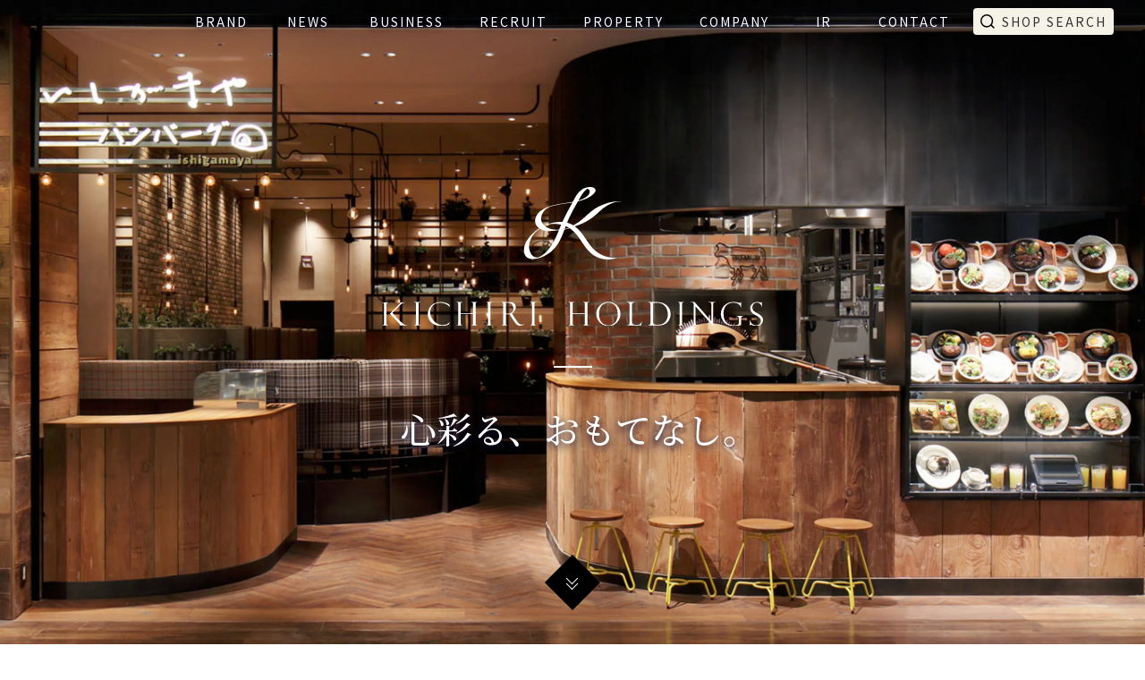

--- FILE ---
content_type: text/html; charset=UTF-8
request_url: https://www.kichiri.co.jp/
body_size: 16586
content:
<!DOCTYPE html>
<html lang="ja-JP">
<head>
<meta charset="utf-8">
<meta http-equiv="X-UA-Compatible" content="IE=edge">

<title>株式会社きちりホールディングス | KICHIRI HOLDINGS &amp; Co.,Ltd.</title>
<meta name="description" content="株式会社きちりはレストラン経営による飲食事業、及び、食を中心に生まれるHospitalityの提案・提供事業を行っています。" />
<link rel="canonical" href="https://www.kichiri.co.jp" />
<meta property="og:locale" content="ja_JP" />
<meta property="og:type" content="website" />
<meta property="og:title" content="株式会社きちりホールディングス | KICHIRI HOLDINGS &amp; Co.,Ltd." />
<meta property="og:description" content="株式会社きちりはレストラン経営による飲食事業、及び、食を中心に生まれるHospitalityの提案・提供事業を行っています。" />
<meta property="og:url" content="https://www.kichiri.co.jp" />
<meta property="og:site_name" content="株式会社きちりホールディングス" />
<meta name="twitter:card" content="summary_large_image" />
<meta property="og:image" content="/common/images/ogp_btoc.png" />
<!-- ビューポート設定 -->
<meta name="viewport" content="width=device-width,initial-scale=1.0">
<!-- 電話番号自動認識機能 -->
<meta name="format-detection" content="telephone=no">

<!-- ファビコン -->
<link rel="shortcut icon" href="https://kichiri.co.jp/common/images/favicon.ico" type="image/vnd.microsoft.icon">

<!-- font -->
<link rel="preconnect" href="https://fonts.googleapis.com">
<link rel="preconnect" href="https://fonts.gstatic.com" crossorigin>
<link href="https://fonts.googleapis.com/css2?family=Noto+Sans+JP:wght@100..900&family=Noto+Serif+JP:wght@200..900&display=swap" rel="stylesheet">

<link rel="stylesheet" href="https://fonts.googleapis.com/css2?family=Material+Symbols+Outlined:opsz,wght,FILL,GRAD@20..48,100..700,0..1,-50..200" />


<!-- CSS -->
<link rel="stylesheet" href="/common2/css/style.css?02">

<!-- JSファイルインポート -->
<script src="/common2/js/jquery-3.7.1.min.js"></script>
<script src="/common2/js/main.js"></script>
</head>
<!-- ↑↑↑ head要素ここまで ↑↑↑ -->
<body>
<div id="TOP">
<!-- Google Tag Manager -->
<noscript><iframe src="//www.googletagmanager.com/ns.html?id=GTM-MJVDPZ"
height="0" width="0" style="display:none;visibility:hidden"></iframe></noscript>
<script>(function(w,d,s,l,i){w[l]=w[l]||[];w[l].push({'gtm.start':
new Date().getTime(),event:'gtm.js'});var f=d.getElementsByTagName(s)[0],
j=d.createElement(s),dl=l!='dataLayer'?'&l='+l:'';j.async=true;j.src=
'//www.googletagmanager.com/gtm.js?id='+i+dl;f.parentNode.insertBefore(j,f);
})(window,document,'script','dataLayer','GTM-MJVDPZ');</script>
<!-- End Google Tag Manager -->

<!-- == Tag Manager Variables ========================== -->
<script>var __tagManagerPageCategory = 'KckcSh001';</script>
<!-- == /Tag Manager Variables ========================== -->
<!-- == Yahoo Tag Manager ============================== -->
<script type="text/javascript">
  (function () {
    var tagjs = document.createElement("script");
    var s = document.getElementsByTagName("script")[0];
    tagjs.async = true;
    tagjs.src = "//s.yjtag.jp/tag.js#site=N8ZK8Ew";
    s.parentNode.insertBefore(tagjs, s);
  }());
</script>
<noscript>
  <iframe src="//b.yjtag.jp/iframe?c=N8ZK8Ew" width="1" height="1" frameborder="0" scrolling="no" marginheight="0" marginwidth="0"></iframe>
</noscript>
<!-- == /Yahoo Tag Manager ============================== -->
<!-- == Google Tag Manager ============================== -->
<script>var dataLayer = [{pageCategory: __tagManagerPageCategory}];</script>
<noscript><iframe src="//www.googletagmanager.com/ns.html?id=GTM-P7LBRN"
height="0" width="0" style="display:none;visibility:hidden"></iframe></noscript>
<script>(function(w,d,s,l,i){w[l]=w[l]||[];w[l].push({'gtm.start':
new Date().getTime(),event:'gtm.js'});var f=d.getElementsByTagName(s)[0],
j=d.createElement(s),dl=l!='dataLayer'?'&l='+l:'';j.async=true;j.src=
'//www.googletagmanager.com/gtm.js?id='+i+dl;f.parentNode.insertBefore(j,f);
})(window,document,'script','dataLayer','GTM-P7LBRN');</script>
<!-- == /Google Tag Manager ============================== -->
<!-- ↓↓↓ ヘッダーここから ↓↓↓ -->
<header id="gheader" class="bgn">
<nav id="ghNav">
	<h1 class="gNav__logo"></h1>
	<ul class="gNav__menu">
		<li class="ssch"><a href="https://kichiri.jp/search/">SHOP SEARCH</a></li>
		<li><a href="https://kichiri.jp"><span class="off">BRAND</span><span class="on">ブランド</span></a></li>
		<li><a href="/news/"><span class="off">NEWS</span><span class="on">ニュース</span></a></li>
		<li class="js-menutrigger plus">
			<p><a href="/business/" class="pl"><span class="off">BUSINESS</span></a><span class="on">私たちの事業</span></p>
			<ul class="submenu">
				<li><a href="/business/">レストラン事業</a></li>
				<li><a href="/business/global.php">海外事業</a></li>
				<li><a href="/business/regional.php">地方創生事業</a></li>
				<li><a href="/business/dx.php">DX事業</a></li>
			</ul>
		</li>
		<li class="js-menutrigger plus">
			<p><a href="/recruit/" class="pl"><span class="off">RECRUIT</span></a><span class="on">採用情報</span></p>
			<ul class="submenu">
				<li><a href="https://recruit.kichiri.jp/" target="_blank">新卒採用</a></li>
				<li><a href="https://recruit.kichiri.jp/career/" target="_blank">キャリア採用</a></li>
				<li><a href="https://kichiri-job.net/jobfind-pc/" target="_blank">パート・アルバイト採用</a></li>
			</ul>
		</li>
		<li><a href="/property/"><span class="off">PROPERTY</span><span class="on">物件情報</span></a></li>
		<li class="js-menutrigger plus">
			<p><a href="/company/" class="pl"><span class="off">COMPANY</span></a><span class="on">企業情報</span></p>
			<ul class="submenu">
				<li><a href="/company/">会社概要</a></li>
				<li><a href="/company/message/">代表挨拶</a></li>
				<li><a href="/company/philosophy/">企業理念</a></li>
				<li><a href="/company/history/">沿革</a></li>
				<li><a href="/company/access/">アクセス</a></li>
			</ul>
		</li>
		<li><a href="/ir/"><span class="off">IR</span><span class="on">IR情報</span></a></li>
		<li><a href="http://kichiri.jp/contact/"><span class="off">CONTACT</span><span class="on">お問い合せ</span></a></li>
	</ul>
	<ul class="gNav__right">
		<li class="searchNav"><a href="http://kichiri.jp/search/">SHOP SEARCH</a></li>
	</ul>
	<div class="hamburger">
		<span></span>
		<span></span>
		<span></span>
	</div>
</nav>
</header>
<!-- ↑↑↑ ヘッダーここまで ↑↑↑ -->

<!-- ↓↓↓ コンテンツここから ↓↓↓ -->
<main class="kichiritop">
<div class="fbg"></div>
<div class="mv">
	<div class="fade">
	<div>
			<picture>
				<source srcset="/common2/img/top_main01_sp.webp" media="(max-width: 768px)" type="image/png">
				<img src="/common2/img/top_main01.webp" width="1920" height="1079" alt="">
			</picture>
		</div>
		<div>
			<picture>
				<source srcset="/common2/img/top_main02_sp.webp" media="(max-width: 768px)" type="image/png">
				<img src="/common2/img/top_main02.webp" width="1920" height="1079" alt="">
			</picture>
		</div>
		<div>
			<picture>
				<source srcset="/common2/img/top_main03_sp.webp" media="(max-width: 768px)" type="image/png">
				<img src="/common2/img/top_main03.webp" width="1920" height="1079" alt="">
			</picture>
		</div>
		<div>
			<picture>
				<source srcset="/common2/img/top_main04_sp.webp" media="(max-width: 768px)" type="image/png">
				<img src="/common2/img/top_main04.webp" width="1920" height="1079" alt="">
			</picture>
		</div>
	</div>
	<div class="kichiritop__logo">
		<div><img src="/common2/img/top_logo.svg" width="426" height="156" alt="KICHIRI HOLDINGS"><p>心彩る、おもてなし。</p></div>
	</div>
	<div class="scroll"><a href="#shoplogo"><img src="/common2/img/btn_scroll.png" width="62" height="62" alt=""></a></div>
</div>

<ul id="shoplogo" class="shoplogo">
	<li><img src="/common2/img/t_logo_01.png" width="140" height="101" alt=""></li>
	<li><img src="/common2/img/t_logo_02.png" width="140" height="101" alt=""></li>
	<li><img src="/common2/img/t_logo_03.png" width="140" height="101" alt=""></li>
	<li><img src="/common2/img/t_logo_04.png" width="140" height="101" alt=""></li>
	<li><img src="/common2/img/t_logo_05.png" width="140" height="101" alt=""></li>
	<li><img src="/common2/img/t_logo_06.png" width="140" height="101" alt=""></li>
	<li><img src="/common2/img/t_logo_07.png" width="140" height="101" alt=""></li>
	<li><img src="/common2/img/t_logo_08.png" width="140" height="101" alt=""></li>
	<li><img src="/common2/img/t_logo_09.png" width="140" height="101" alt=""></li>
</ul>

<section class="vision">
	<h2 class="ttl"><span>V</span>ISION</h2>
	<p class="txt1">おもてなしブランドNo.1企業へ。<br>そして、<br class="spShow">外食産業に新たなるスタンダードを創造する。</p>
	<p class="txt2">‘‘何気ない日常を、非日常に‘‘<br>
	私たちが目指しているのは<br class="spShow">人にしか生み出せない価値の追求。<br>
	それはほんの少し<br class="spShow">「心の温度」が高くなるようなこと。</p>
	<p class="txt1">私たちに関わるすべての人の心が彩られる<br>
	ライフスタイルを提案提供する。<br>
	きちりらしく、じぶんらしく。</p>
	<div class="btnarea"><a href="/company/philosophy/" class="btn n bc2">きちりの理念</a></div>
</section>

<section class="brand">
	<h2 class="ttl"><span>B</span>RAND</h2>
	<p class="txt1">真心のこもった「おもてなし」と、<br class="spShow">料理、空間、時間へのこだわりによって<br>
	食事の時間をより満ち足りたものにする<br class="spShow">「Positive Eating」を体現する<br class="spShow">きちりのブランドです。</p>
	<ul class="shoplist">
		<li><a href="https://ishigamaya-hamburg.com/">いしがまや<br>ハンバーグ</a></li>
		<li class="bg02"><a href="https://kichiri.jp/lp/mangyuman-01/">肉の満牛萬</a></li>
		<li class="bg03"><a href="https://kichiri.jp/vegego/">VEGEGO</a></li>
		<li class="bg04"><a href="https://kichiri.jp/kichiri/">KICHIRI</a></li>
	</ul>
	<h3 class="subttl">PRODUCEDBY KICHIRI</h3>
	<ul class="shoplist">
		<li class="bg05"><a href="https://kichiri.jp/orobianco/">Orobianco</a></li>
		<li class="bg06"><a href="https://kichiri.jp/choju-shokudo/">長寿食堂</a></li>
		<li class="bg07"><a href="https://kichiri.jp/fukuei-kumiai/">福栄組合</a></li>
		<li class="bg08"><a href="https://anchor-point.jp/" target="_blank">Anchor Point</a></li>
	</ul>
	<div class="btnarea"><a href="https://kichiri.jp/" class="btn n bc2">ブランド・ショップ一覧</a></div>
</section>

<section class="business">
<div class="inner">
	<h2 class="ttl"><span>B</span>USINESS</h2>
	<p class="txt">「外食産業の新たなスタンダードの創造」<br class="spShow">をビジョンとし、<br>
	レストラン事業 / 海外事業 /地方創生事業 / DX事業<br class="spShow">などへの展開を行なっています。</p>
	<div class="btnarea"><a href="/business/" class="btn n bc2">私たちの事業</a></div>
</div>
<ul class="imglist">
	<li><img src="/common2/img/business01.png" width="402" height="147" alt=""></li>
	<li><img src="/common2/img/business02.png" width="402" height="147" alt=""></li>
	<li><img src="/common2/img/business03.png?0" width="402" height="147" alt=""></li>
</ul>
</section>

<section class="news">
	<h2 class="ttl"><span>N</span>EWS</h2>
		<ul class="list">
											<li><a href="https://www.kichiri.co.jp/news/2026/ir/4101/">
			<p class="date IR">2026.01.07</p>
			<p>自己株式取得状況に関するお知らせ</p>
		</a></li>
							<li><a href="https://www.kichiri.co.jp/news/2026/ir/4099/">
			<p class="date IR">2026.01.07</p>
			<p>2025年12月度 月次売上高等前年同月比についてのお知らせ</p>
		</a></li>
							<li><a href="https://www.kichiri.co.jp/news/2025/ir/4096/">
			<p class="date IR">2025.12.05</p>
			<p>自己株式取得状況に関するお知らせ</p>
		</a></li>
							<li><a href="https://www.kichiri.co.jp/news/2025/ir/4103/">
			<p class="date IR">2025.12.04</p>
			<p>2025年11月度 月次売上高等前年同月比についてのお知らせ</p>
		</a></li>
					</ul>

	<div class="btnarea"><a href="/news/" class="btn n bc2">ニュース一覧</a></div>
</section>

<section class="company">
	<h2 class="ttl"><span>C</span>OMPANY</h2>
	<ul class="list">
		<li><a href="/company/message/"><img src="/common2/img/bnr_company_m01.png?0" width="402" height="230" alt="代表挨拶"></a></li>
		<li><a href="/company/"><img src="/common2/img/bnr_company_m02.png" width="402" height="230" alt="会社概要"></a></li>
		<li><a href="/company/philosophy/"><img src="/common2/img/bnr_company_m03.png" width="402" height="230" alt="企業理念"></a></li>
	</ul>
</section>

<section class="recruit">
<div class="inner">
	<div>
		<h2 class="ttl"><span>R</span>ECRUIT</h2>
		<p class="txt">未来彩る、自分らしさという名のキャリア</p>
		<div class="btnarea"><a href="/recruit/" class="btn n bc3"><span>採用情報一覧へ</span></a></div>
	</div>
</div>
</section>

</main>
<!-- ↑↑↑コンテンツここまで↑↑↑ -->

<!-- ↓↓↓ フッターここから ↓↓↓ -->
<footer id="gfooter">
	<ul class="footer__navSP">
		<li class="hsearch"><a href="http://kichiri.jp/search/">SHOP SEARCH<span>- 店舗検索 -</span></a></li>
		<li><a href="http://kichiri.jp">BRAND<span>- ブランド -</span></a></li>
		<li><a href="/news/">NEWS<span>- ニュース -</span></a></li>
		<li class="js-menutrigger plus">
			<p>BUSINESS<span>- 私たちの事業 -</span></p>
			<ul class="submenu">
				<li><a href="/business/">レストラン事業</a></li>
				<li><a href="/business/global.php">海外事業</a></li>
				<li><a href="/business/regional.php">地方創生事業</a></li>
				<li><a href="/business/dx.php">DX事業</a></li>
			</ul>
		</li>
		<li class="js-menutrigger plus">
			<p>RECRUIT<span>- 採用情報 -</span></p>
			<ul class="submenu">
				<li><a href="/recruit/">採用情報</a></li>
				<li><a href="https://recruit.kichiri.jp/" target="_blank">新卒採用</a></li>
				<li><a href="https://recruit.kichiri.jp/career/" target="_blank">キャリア採用</a></li>
				<li><a href="https://kichiri-job.net/jobfind-pc/" target="_blank">パート・アルバイト採用</a></li>
			</ul>
		</li>
		<li><a href="/property/">PROPERTY<span>- 物件情報 -</span></a></li>
		<li class="js-menutrigger plus">
			<p>COMPANY<span>企業情報</span></p>
			<ul class="submenu">
				<li><a href="/company/">会社概要</a></li>
				<li><a href="/company/message/">代表挨拶</a></li>
				<li><a href="/company/philosophy/">企業理念</a></li>
				<li><a href="/company/history/">沿革</a></li>
				<li><a href="/company/access/">アクセス</a></li>
			</ul>
		</li>
		<li><a href="/ir/">IR<span>- IR情報 -</span></a></li>
		<li><a href="http://kichiri.jp/contact/">CONTACT<span>- お問い合わせ -</span></a></li>
	</ul>
	<ul class="footer__navSP2">
		<li class="sitemap"><a href="/sitemap/">サイトマップ</a></li>
		<li class="policy"><a href="/privacypolicy/">プライバシーポリシー</a></li>
		<li class="customer"><a href="/customerharassment/">カスタマーハラスメント対応指針</a></li>
	</ul>
	<div class="inner">
		<div class="footer__logo"><a href="/"><img src="/common2/img/f_logo.svg" width="271" height="17" alt="KICHIRI" class="imghover"></a><small class="footer__copy">©&nbsp;KICHIRI HOLDINGS&amp;Co.,Ltd. </small></div>
		<ul class="footer__nav">
			<li class="sitemap"><a href="/sitemap/">サイトマップ</a></li>
			<li class="policy"><a href="/privacypolicy/">プライバシーポリシー</a></li>
			<li class="customer"><a href="/customerharassment/">カスタマーハラスメント対応指針</a></li>
		</ul>
	</div>
</footer>
<!-- ↑↑↑フッターここまで↑↑↑ --></div><!-- /TOP -->
</body>
</html>

--- FILE ---
content_type: text/css
request_url: https://www.kichiri.co.jp/common2/css/style.css?02
body_size: 107479
content:
@charset "UTF-8";
/* CSS Document */
/*-----------------------------------------------------------------------------------------
    各SCSSファイルのインポート
-----------------------------------------------------------------------------------------*/
/* 
【単体で作ってはいけないclass名一覧】
box
txtArea
btnArea
*/
/* CSS Document */
/*-----------------------------------------------------------------------------------------
    各SCSSファイルのインポート
-----------------------------------------------------------------------------------------*/
/*-----------------------------------------------------------------------------------------
    汎用
-----------------------------------------------------------------------------------------*/
html {
  -ms-text-size-adjust: 100%;
  -webkit-text-size-adjust: 100%;
  -webkit-tap-highlight-color: rgba(0, 0, 0, 0);
}

/* 要素のフォントサイズやマージン・パディングをリセットしています
   ========================================================================== */
html, body, div, span, object, iframe,
h1, h2, h3, h4, h5, h6, p, blockquote, pre,
abbr, address, cite, code,
del, dfn, em, img, ins, kbd, q, samp,
small, strong, sub, sup, var,
b, i,
dl, dt, dd, ol, ul, li,
fieldset, form, label, legend,
table, caption, tbody, tfoot, thead, tr, th, td,
article, aside, canvas, details, figcaption, figure,
footer, header, hgroup, menu, nav, section, summary,
time, mark, audio, video {
  margin: 0;
  padding: 0;
  border: 0;
  outline: 0;
  font-size: 100%;
  vertical-align: baseline;
  background: transparent;
}

/* HTML5 display definitions
   ========================================================================== */
article,
aside,
details,
figcaption,
figure,
footer,
header,
hgroup,
main,
menu,
nav,
section,
summary {
  display: block;
}

audio,
canvas,
progress,
video {
  display: inline-block;
  vertical-align: baseline;
}

audio:not([controls]) {
  display: none;
  height: 0;
}

[hidden],
template {
  display: none;
}

/* Links
   ========================================================================== */
a:active,
a:hover {
  outline: 0;
}

a:focus {
  outline: thin dotted;
  outline: 5px auto -webkit-focus-ring-color;
  outline-offset: -2px;
}

/* Text-level semantics
   ========================================================================== */
abbr[title], dfn[title] {
  border-bottom: 1px dotted;
  cursor: help;
}

b,
strong {
  font-weight: bold;
}

dfn {
  font-style: italic;
}

mark {
  background: #ff0;
  color: #000;
}

small {
  font-size: 80%;
}

sub,
sup {
  font-size: 75%;
  line-height: 0;
  position: relative;
  vertical-align: baseline;
}

sup {
  top: -0.5em;
}

sub {
  bottom: -0.25em;
}

del {
  text-decoration: line-through;
}

/* Embedded content
   ========================================================================== */
img {
  vertical-align: top;
  max-width: 100%;
  height: auto;
}

svg:not(:root) {
  overflow: hidden;
}

/* Grouping content
   ========================================================================== */
figure {
  margin: 1em 40px;
}

hr {
  box-sizing: content-box;
  height: 0;
  margin-top: 20px;
  margin-bottom: 20px;
  border: 0;
  border-top: 1px solid #eeeeee;
}

pre {
  overflow: auto;
}

code,
kbd,
pre,
samp {
  font-family: monospace, monospace;
  font-size: 1em;
}

/* Forms
   ========================================================================== */
button,
input,
optgroup,
select,
textarea {
  color: inherit;
  font: inherit;
  margin: 0;
  max-width: 100%;
}

input,
button,
select,
textarea {
  font-family: inherit;
  font-size: inherit;
  line-height: inherit;
  word-wrap: break-word; /* 強制改行 */
}

label {
  max-width: 100%;
}

button {
  overflow: visible;
}

button,
select {
  text-transform: none;
}

button,
input[type=button],
input[type=reset],
input[type=submit] {
  -webkit-appearance: button;
     -moz-appearance: button;
          appearance: button;
  cursor: pointer;
}

button[disabled],
html input[disabled] {
  cursor: default;
}

button::-moz-focus-inner,
input::-moz-focus-inner {
  border: 0;
  padding: 0;
}

input {
  line-height: normal;
}

input[type=text],
input[type=search],
input[type=password],
input[type=tel],
input[type=url],
input[type=email],
input[type=datetime],
input[type=number],
input[type=color],
input[type=image],
textarea {
  -webkit-appearance: none;
     -moz-appearance: none;
          appearance: none; /*  シャドウリセット */
}

input[type=checkbox],
input[type=radio] {
  box-sizing: border-box;
  padding: 0;
  vertical-align: middle;
}

input[type=number]::-webkit-inner-spin-button,
input[type=number]::-webkit-outer-spin-button {
  height: auto;
}

input[type=search]::-webkit-search-cancel-button,
input[type=search]::-webkit-search-decoration {
  -webkit-appearance: none;
          appearance: none;
}

fieldset {
  border: 1px solid #c0c0c0;
  margin: 0 2px;
  padding: 0.35em 0.625em 0.75em;
}

legend {
  border: 0;
  padding: 0;
}

textarea {
  overflow: auto;
}

optgroup {
  font-weight: bold;
}

/* 入力モードを自動で半角英数字に変更 windows IE/FF */
.ime {
  ime-mode: disabled;
}

/* placeholder */
/*Webkit*/
::-webkit-input-placeholder {
  color: #999;
}

/*Firefox 19以降*/
::-moz-placeholder {
  color: #999;
}

/*Firefox 18以前*/
:-moz-placeholder {
  color: #999;
}

/*Windows IE*/
:-ms-input-placeholder {
  color: #999;
}

/* Tables 隣接するセルのボーダーを重ねて表示し、間隔を0に指定しています
   ========================================================================== */
table {
  border-collapse: collapse;
  border-spacing: 0;
  max-width: 100%;
}

/* nav要素内ulのマーカー（行頭記号）を表示しないようにしています
   ========================================================================== */
ol, ul {
  list-style: none;
}

/* box-sizingを有効にします
   ========================================================================== */
* {
  -o-box-sizing: border-box;
  -ms-box-sizing: border-box;
  box-sizing: border-box;
}

*:before,
*:after {
  -o-box-sizing: border-box;
  -ms-box-sizing: border-box;
  box-sizing: border-box;
}

/* CSS Document */
/*-----------------------------------------------------------------------------------------
    各SCSSファイルのインポート
-----------------------------------------------------------------------------------------*/
/*==========================================================================================

	// 共通設定

==========================================================================================*/
/* リンク */
a:link {
  color: #935858;
  word-break: break-all;
}

a:visited {
  color: #935858;
}

a:hover {
  color: #de612e;
}

a:active {
  color: #de612e;
}

a:focus {
  color: #de612e;
  text-decoration: none;
}

/* 汎用文字色 */
.cBlue {
  color: #405f87;
}

.cRed {
  color: #d72413;
}

.cGreen {
  color: #34a097;
}

.cOrange {
  color: #ff5f0b;
}

.cPurple {
  color: #ad1283;
}

.cPink {
  color: #ff7cd8;
}

.cBlack {
  color: #333333;
}

.cWhite {
  color: #ffffff;
}

/* 画像 */
@media screen and (min-width: 768px) {
  .imghover:hover {
    opacity: 0.65;
    transition: all 0.25s ease-in-out;
  }
  .imghover:active {
    opacity: 0.5;
  }
}
/* 仕切り線 */
hr {
  border-top: dotted 1px #c9caca;
  margin: 4px 0;
  padding: 0;
}

a.m-btn02-s, a.m-btn02-m, a.m-btn02-l, a.m-btn01-s, a.m-btn01-m, a.m-btn01-l {
  color: #fff;
}

/*==========================================================================================

	// 全体

==========================================================================================*/
body, input, button {
  font-family: "Noto Serif JP", serif;
  outline: none;
  margin: 0;
  padding: 0;
  font-size: 14px;
  font-weight: 500;
  line-height: 1.6;
  color: #333333;
}

body {
  overflow-y: scroll;
}

h1, h2, h3, h4, h5 {
  font-weight: 500;
}

.pcShow {
  display: block;
}

.spShow {
  display: none;
}

@media screen and (max-width: 768px) {
  .pcShow {
    display: none;
  }
  .spShow {
    display: block;
  }
}
.contents {
  background-color: #F9F6EC;
  min-height: calc(100vh - 50px);
  padding: 160px 12px 200px;
}
@media screen and (max-width: 768px) {
  .contents {
    padding: 90px 12px;
  }
}

#TOP .ttl {
  position: relative;
  padding-bottom: 28px;
  font-size: 44px;
  font-weight: 400;
  letter-spacing: 6.6px;
  text-align: center;
}
@media screen and (max-width: 768px) {
  #TOP .ttl {
    padding-bottom: 18px;
    font-size: 30px;
  }
}
#TOP .ttl::after {
  content: "";
  position: absolute;
  bottom: 0;
  left: calc(50% - 45px);
  width: 90px;
  height: 2px;
  background-color: #111111;
}
@media screen and (max-width: 768px) {
  #TOP .ttl::after {
    height: 1px;
  }
}
#TOP .ttl span {
  font-size: 50px;
}
@media screen and (max-width: 768px) {
  #TOP .ttl span {
    font-size: 36px;
  }
}

#TOP .ttlgr {
  position: relative;
  text-align: center;
  padding-bottom: 24px;
}
#TOP .ttlgr h2, #TOP .ttlgr h3 {
  font-size: 32px;
  letter-spacing: 6.6px;
}
@media screen and (max-width: 768px) {
  #TOP .ttlgr h2, #TOP .ttlgr h3 {
    letter-spacing: 1px;
  }
}
#TOP .ttlgr p {
  margin-top: 18px;
  font-size: 18px;
}
@media screen and (max-width: 768px) {
  #TOP .ttlgr p {
    margin-top: 14px;
    font-size: 14px;
  }
}
#TOP .ttlgr::after {
  content: "";
  position: absolute;
  bottom: 0;
  left: calc(50% - 45px);
  width: 90px;
  height: 2px;
  background-color: #111111;
}
@media screen and (max-width: 768px) {
  #TOP .ttlgr::after {
    height: 1px;
  }
}

.fadeUp {
  animation-name: fadeUpAnime;
  animation-duration: 0.5s;
  animation-fill-mode: forwards;
  opacity: 0;
}

@keyframes fadeUpAnime {
  from {
    opacity: 0;
    transform: translateY(100px);
  }
  to {
    opacity: 1;
    transform: translateY(0);
  }
}
.fadeUpTrigger {
  opacity: 0;
}

/*-----------------------------------------------------------------------------------------
    ボタン
-----------------------------------------------------------------------------------------*/
.btn, .btn:link, .btn:visited {
  display: inline-block;
  -webkit-user-select: none;
     -moz-user-select: none;
          user-select: none;
  border: 1px solid transparent;
  background: none;
  text-decoration: none;
  text-align: center;
  font-size: 16px;
  line-height: 1.2;
  letter-spacing: 2px;
  word-break: break-all;
  text-overflow: clip;
  cursor: pointer;
  overflow: hidden;
  /* ボタンカラー1 */
  /* ボタンカラー2 */
  /* ボタンカラー2 */
}
@media screen and (max-width: 768px) {
  .btn, .btn:link, .btn:visited {
    font-size: 14px;
  }
}
.btn.n, .btn:link.n, .btn:visited.n {
  width: 100%;
  max-width: 460px;
  padding: 12px 10px;
  border-radius: 4px;
  font-size: 22px;
}
@media screen and (max-width: 768px) {
  .btn.n, .btn:link.n, .btn:visited.n {
    font-size: 18px;
  }
}
.btn.s, .btn:link.s, .btn:visited.s {
  width: 100%;
  max-width: 240px;
  padding: 10px 6px;
  border-radius: 4px;
}
.btn.bc1, .btn:link.bc1, .btn:visited.bc1 {
  color: #ffffff;
  background-color: #111111;
  border-color: #111111;
  transition: all 0.25s ease-in-out;
}
@media screen and (min-width: 768px) {
  .btn.bc1:hover, .btn:link.bc1:hover, .btn:visited.bc1:hover {
    color: #111111;
    background-color: #ffffff;
  }
  .btn.bc1:active, .btn:link.bc1:active, .btn:visited.bc1:active {
    background-color: #111111;
    color: #ffffff;
  }
}
.btn.bc2, .btn:link.bc2, .btn:visited.bc2 {
  color: #ffffff;
  background-color: #7d6f30;
  border-color: #7d6f30;
  transition: all 0.25s ease-in-out;
}
@media screen and (min-width: 768px) {
  .btn.bc2:hover, .btn:link.bc2:hover, .btn:visited.bc2:hover {
    color: #7d6f30;
    background-color: #ffffff;
  }
  .btn.bc2:active, .btn:link.bc2:active, .btn:visited.bc2:active {
    background-color: #7d6f30;
    color: #ffffff;
  }
}
.btn.bc3, .btn:link.bc3, .btn:visited.bc3 {
  color: #ffffff;
  background: transparent linear-gradient(276deg, #FF9F2E 0%, #ED822C 100%) 0% 0% no-repeat padding-box;
}

/* 使用不可ボタン */
.disable, .disable:link, .disable:visited, .disable:hover {
  color: #9E9E9E;
  border: solid 1px #D6D6D6;
  background: #DEDEDE;
  pointer-events: none;
  cursor: default;
  text-shadow: 1px 1px 1px white;
  box-shadow: none;
}

/*-----------------------------------------------------------------------------------------
    フォームパーツ
-----------------------------------------------------------------------------------------*/
/* テキストボックス */
.textBox {
  border: 0;
  padding: 8px;
  border: solid 1px #282828;
  border-radius: 4px;
  box-shadow: inner 0 0 4px rgba(0, 0, 0, 0.2);
  font-size: 16px;
  line-height: normal;
}

input[type=text]:focus,
input[type=tel]:focus,
input[type=email]:focus,
input[type=url]:focus,
input[type=search]:focus,
input[type=password]:focus {
  border: solid 1px #1863e1;
  background-color: #fffef2;
}

/* セレクトボックス */
.dropdown {
  border: solid 1px #282828;
  border-radius: 4px;
  padding: 7px;
  font-size: 16px;
}

.selectbox {
  display: inline-flex;
  align-items: center;
  position: relative;
  top: 1px;
}
.selectbox::after {
  position: absolute;
  right: 15px;
  width: 10px;
  height: 7px;
  background-color: #535353;
  -webkit-clip-path: polygon(0 0, 100% 0, 50% 100%);
          clip-path: polygon(0 0, 100% 0, 50% 100%);
  content: "";
  pointer-events: none;
}
.selectbox select {
  -webkit-appearance: none;
     -moz-appearance: none;
          appearance: none;
  min-height: 2em;
  padding: 7px 36px 7px 12px;
  border: 1px solid #282828;
  border-radius: 4px;
  background-color: #fff;
  color: #333333;
  font-size: 16px;
  cursor: pointer;
}

/* その他 */
label {
  position: relative;
  display: inline-block;
  vertical-align: middle;
  max-width: 100%;
  -webkit-user-select: none;
  -moz-user-select: none;
  user-select: none;
  cursor: pointer;
  line-height: 1.3;
}

input[type=checkbox], input[type=radio] {
  vertical-align: middle;
}

/* CSS Document */
/*-----------------------------------------------------------------------------------------
    各SCSSファイルのインポート
-----------------------------------------------------------------------------------------*/
/*-----------------------------------------------------------------------------------------
    ヘッダー
-----------------------------------------------------------------------------------------*/
#gheader {
  position: fixed;
  top: 0;
  left: 0;
  width: 100%;
  background: rgba(255, 255, 255, 0.9);
  box-shadow: 0 -10px 10px 6px rgb(0, 0, 0);
  z-index: 999;
}
#gheader.bgn {
  z-index: 999;
  background: none;
  box-shadow: none;
}
@media screen and (min-width: 768px) {
  #gheader.bgn {
    margin-top: -48px;
    position: relative;
    top: 48px;
  }
}
@media screen and (min-width: 769px) {
  #gheader.bgn #ghNav .gNav__menu a {
    color: #fff;
    text-shadow: 0 1px 10px #000034;
  }
  #gheader.bgn #ghNav .gNav__menu p {
    color: #fff;
    text-shadow: 0 1px 10px #000034;
  }
}
@media screen and (max-width: 768px) {
  #gheader.bgn #ghNav .gNav__menu {
    top: 0;
    padding-top: 48px;
  }
  #gheader.bgn #ghNav .hamburger.active::after {
    color: #838383;
  }
  #gheader.bgn #ghNav .hamburger.active span {
    background-color: #838383;
  }
}
#gheader.bgn #ghNav .gNav__logo {
  opacity: 0;
}
#gheader.bgn #ghNav .hamburger span {
  background-color: #fff;
}
#gheader.bgn #ghNav .hamburger::after {
  color: #fff;
}
#gheader #ghNav {
  position: relative;
  display: flex;
  justify-content: space-between;
  align-items: center;
  height: 48px;
  line-height: 1;
  letter-spacing: 2px;
}
@media screen and (min-width: 768px) {
  #gheader #ghNav {
    font-family: "Noto Sans JP", sans-serif;
    font-weight: normal;
  }
}
#gheader #ghNav a {
  display: block;
  padding: 10px 0;
  text-decoration: none;
  color: #333333;
  position: relative;
  text-align: center;
}
#gheader #ghNav a.pl {
  display: inline;
  padding-left: 0 !important;
}
#gheader #ghNav p {
  padding: 10px 0;
  cursor: pointer;
}
#gheader #ghNav .on {
  display: block;
  opacity: 0;
  letter-spacing: 0;
  white-space: nowrap;
  margin-top: -14px;
  text-align: center;
}
@media screen and (max-width: 768px) {
  #gheader #ghNav .on {
    display: inline-block;
    margin-left: 16px;
    opacity: 1;
    color: #999999;
  }
  #gheader #ghNav .on::before {
    content: "- ";
  }
  #gheader #ghNav .on::after {
    content: " -";
  }
}
#gheader #ghNav .off {
  display: block;
  opacity: 1;
}
@media screen and (max-width: 768px) {
  #gheader #ghNav .off {
    display: inline-block;
  }
}
@media screen and (min-width: 768px) {
  #gheader #ghNav .gNav__menu li:hover .on {
    opacity: 1;
    transition: all 0.25s ease-in-out;
  }
  #gheader #ghNav .gNav__menu li:hover .off {
    opacity: 0;
    transition: all 0.25s ease-in-out;
  }
}
#gheader #ghNav .gNav__logo {
  position: relative;
  z-index: 1;
  margin-left: 35px;
}
@media screen and (max-width: 768px) {
  #gheader #ghNav .gNav__logo {
    position: absolute;
    left: calc(50% - 20px);
    width: 40px;
    margin: 0;
  }
}
#gheader #ghNav .gNav__menu {
  position: absolute;
  width: 100%;
  display: flex;
  justify-content: center;
  align-items: center;
}
@media screen and (max-width: 768px) {
  #gheader #ghNav .gNav__menu {
    display: none;
    position: fixed;
    top: 48px;
    left: 0;
    border-top: 1px solid #ddd;
    width: 100%;
    height: calc(100vh - 47px);
    padding-bottom: 50px;
    background-color: #fff;
    overflow-y: scroll;
  }
}
#gheader #ghNav .gNav__menu > li {
  position: relative;
  padding: 0 20px;
}
@media screen and (max-width: 768px) {
  #gheader #ghNav .gNav__menu > li {
    border-bottom: 1px solid #ddd;
    padding: 0;
  }
  #gheader #ghNav .gNav__menu > li a, #gheader #ghNav .gNav__menu > li p {
    padding: 15px 12px;
    text-align: left;
  }
  #gheader #ghNav .gNav__menu > li::after {
    position: absolute;
    right: 0;
    top: 5px;
    font-family: "Material Symbols Outlined";
    content: "\e5cc";
    font-size: 36px;
    color: #333333;
    line-height: 1;
    font-variation-settings: "wght" 100;
  }
  #gheader #ghNav .gNav__menu > li.plus::after {
    content: "\e145";
  }
  #gheader #ghNav .gNav__menu > li.plus > a {
    display: inline-block;
  }
  #gheader #ghNav .gNav__menu > li.plus.is-on::after {
    content: "\e930";
    top: 15px;
    height: 14px;
    overflow: hidden;
  }
}
#gheader #ghNav .gNav__menu > li.ssch {
  display: none;
  background-image: url("../img/icon_search.svg");
  background-position: 10px 50%;
  background-repeat: no-repeat;
  background-size: 18px auto;
  padding-left: 24px;
}
@media screen and (max-width: 768px) {
  #gheader #ghNav .gNav__menu > li.ssch {
    display: block;
  }
}
#gheader #ghNav .gNav__menu > li .submenu {
  display: none;
  position: absolute;
  top: 100%;
  left: -50%;
  min-width: 200%;
  padding: 12px 0;
  background-color: rgba(0, 0, 0, 0.8);
}
@media screen and (max-width: 768px) {
  #gheader #ghNav .gNav__menu > li .submenu {
    position: static;
    min-width: auto;
    background-color: #fff;
    padding: 0;
  }
  #gheader #ghNav .gNav__menu > li .submenu li {
    border-top: 1px solid #ddd;
  }
}
#gheader #ghNav .gNav__menu > li .submenu a {
  position: relative;
  padding: 6px 20px;
  font-size: 12px;
  color: #ffffff;
}
@media screen and (max-width: 768px) {
  #gheader #ghNav .gNav__menu > li .submenu a {
    display: block;
  }
  #gheader #ghNav .gNav__menu > li .submenu a::after {
    position: absolute;
    right: 0;
    top: calc(50% - 18px);
    font-family: "Material Symbols Outlined";
    content: "\e5cc";
    font-size: 36px;
    color: #333333;
    line-height: 1;
    font-variation-settings: "wght" 100;
  }
}
@media screen and (max-width: 768px) {
  #gheader #ghNav .gNav__menu > li .submenu a {
    padding: 15px 25px;
    color: #333333;
  }
}
#gheader #ghNav .gNav__menu.active {
  opacity: 100;
  display: block;
  transform: translateY(0%);
}
#gheader #ghNav .gNav__right {
  position: relative;
  z-index: 1;
  justify-content: end;
  display: flex;
  align-items: center;
  padding-right: 35px;
}
#gheader #ghNav .gNav__right .lang {
  position: relative;
  padding-right: 20px;
}
@media screen and (max-width: 768px) {
  #gheader #ghNav .gNav__right .lang {
    order: 1;
    margin-left: 10px;
    padding: 0;
    border: none;
  }
}
#gheader #ghNav .gNav__right .lang .bogo-language-switcher .current {
  display: none;
}
#gheader #ghNav .gNav__right .lang .bogo-language-switcher a {
  padding: 8px;
  background-color: #F5F2E8;
  border-radius: 4px;
  letter-spacing: 1px;
}
@media screen and (max-width: 768px) {
  #gheader #ghNav .gNav__right .searchNav {
    display: none;
  }
}
#gheader #ghNav .gNav__right .searchNav a {
  padding: 8px 8px 8px 32px;
  background-image: url("../img/search.svg");
  background-position: 8px 50%;
  background-repeat: no-repeat;
  background-color: #F5F2E8;
  border-radius: 4px;
}
#gheader #ghNav .hamburger {
  display: none;
  position: relative;
  width: 42px;
  height: 42px;
  cursor: pointer;
  text-align: center;
  order: 2;
}
#gheader #ghNav .hamburger::after {
  content: "MENU";
  position: relative;
  top: 25px;
  color: #838383;
  font-size: 10px;
  letter-spacing: 0;
}
@media screen and (max-width: 768px) {
  #gheader #ghNav .hamburger {
    display: block;
  }
}
#gheader #ghNav .hamburger span {
  display: block;
  position: absolute;
  width: 30px;
  height: 2px;
  left: 6px;
  background: rgb(153, 153, 153);
  transition: 0.3s ease-in-out;
}
#gheader #ghNav .hamburger span:nth-child(1) {
  top: 5px;
}
#gheader #ghNav .hamburger span:nth-child(2) {
  top: 13px;
}
#gheader #ghNav .hamburger span:nth-child(3) {
  top: 21px;
}
#gheader #ghNav .hamburger.active span:nth-child(1) {
  top: 15px;
  left: 6px;
  transform: rotate(-45deg);
}
#gheader #ghNav .hamburger.active span:nth-child(2), #gheader #ghNav .hamburger.active span:nth-child(3) {
  top: 15px;
  transform: rotate(45deg);
}
#gheader #ghNav .hamburger.active::after {
  content: "CLOSE";
}

/*-----------------------------------------------------------------------------------------
    フッター
-----------------------------------------------------------------------------------------*/
#gfooter {
  background: #ffffff;
  box-shadow: 0px -5px 10px rgba(0, 0, 0, 0.0509803922);
  overflow: hidden;
}
@media screen and (max-width: 768px) {
  #gfooter {
    box-shadow: none;
  }
}
#gfooter .inner {
  display: flex;
  justify-content: space-between;
  align-items: center;
  margin: auto;
  max-width: 1206px;
  padding: 30px 12px;
}
@media screen and (max-width: 768px) {
  #gfooter .inner {
    padding: 24px;
  }
  #gfooter .inner .footer__logo img {
    width: 207px;
  }
}
#gfooter .footer__logo a {
  display: inline-block;
  line-height: 1.1;
}
#gfooter .footer__copy {
  display: block;
  margin-top: 8px;
  font-size: 14px;
  letter-spacing: 1px;
}
@media screen and (max-width: 768px) {
  #gfooter .footer__copy {
    margin-top: 0;
    font-size: 10px;
  }
}
#gfooter .footer__nav {
  display: flex;
  justify-content: end;
  align-items: center;
}
@media screen and (max-width: 768px) {
  #gfooter .footer__nav {
    display: none;
  }
}
#gfooter .footer__nav li {
  margin-left: 30px;
  letter-spacing: 1px;
  line-height: 1;
}
#gfooter .footer__nav li a {
  display: block;
  padding: 10px 0;
  text-decoration: none;
  color: #333333;
  font-size: 12px;
}
@media screen and (min-width: 768px) {
  #gfooter .footer__nav li.sitemap a:hover, #gfooter .footer__nav li.policy a:hover {
    opacity: 0.65;
    transition: all 0.25s ease-in-out;
  }
}
@media screen and (max-width: 768px) {
  #gfooter .footer__nav li.sitemap, #gfooter .footer__nav li.policy {
    display: none;
  }
}
#gfooter .footer__nav li.fb a {
  background-image: url("../img/icn_f_fb_on.png");
  background-position: 50% 50%;
  background-repeat: no-repeat;
  background-size: 20px 24px;
}
@media screen and (min-width: 768px) {
  #gfooter .footer__nav li.fb a:hover img {
    opacity: 0;
    transition: all 0.25s ease-in-out;
  }
}
#gfooter .footer__nav li.inst {
  margin-left: 15px;
}
#gfooter .footer__nav li.inst a {
  background-image: url("../img/icn_f_inst_on.png");
  background-position: 50% 50%;
  background-repeat: no-repeat;
  background-size: 24px 22px;
}
@media screen and (min-width: 768px) {
  #gfooter .footer__nav li.inst a:hover img {
    opacity: 0;
    transition: all 0.25s ease-in-out;
  }
}
#gfooter .footer__navSP {
  display: none;
  border-top: 4px solid #988555;
  background-color: #fff;
}
@media screen and (max-width: 768px) {
  #gfooter .footer__navSP {
    display: block;
  }
}
#gfooter .footer__navSP li {
  border-bottom: 1px solid #ddd;
}
#gfooter .footer__navSP li a, #gfooter .footer__navSP li p {
  position: relative;
  display: block;
  padding: 15px 10px;
  text-decoration: none;
  color: #333333;
}
#gfooter .footer__navSP li a span, #gfooter .footer__navSP li p span {
  display: inline-block;
  margin-left: 16px;
  color: #999999;
}
#gfooter .footer__navSP li a::after, #gfooter .footer__navSP li p::after {
  position: absolute;
  right: 0;
  top: calc(50% - 18px);
  font-family: "Material Symbols Outlined";
  content: "\e5cc";
  font-size: 36px;
  color: #333333;
  line-height: 1;
  font-variation-settings: "wght" 100;
}
#gfooter .footer__navSP li.plus p::after {
  content: "\e145";
}
#gfooter .footer__navSP li.plus.is-on p::after {
  content: "\e930";
  top: 20px;
  height: 14px;
  overflow: hidden;
}
#gfooter .footer__navSP li.plus p > a {
  display: inline;
  padding-left: 0;
}
#gfooter .footer__navSP li.plus p > a::after {
  display: none;
}
#gfooter .footer__navSP li .submenu {
  display: none;
  position: absolute;
  top: 100%;
  left: -12px;
  min-width: 150px;
  padding: 12px 0;
  background-color: rgba(0, 0, 0, 0.8);
}
@media screen and (max-width: 768px) {
  #gfooter .footer__navSP li .submenu {
    position: static;
    background-color: #fff;
    padding: 0;
  }
  #gfooter .footer__navSP li .submenu li {
    border-top: 1px solid #ddd;
  }
}
#gfooter .footer__navSP li .submenu a {
  position: relative;
  padding: 6px 20px;
  font-size: 12px;
  color: #ffffff;
}
@media screen and (max-width: 768px) {
  #gfooter .footer__navSP li .submenu a {
    display: block;
  }
  #gfooter .footer__navSP li .submenu a::after {
    position: absolute;
    right: 0;
    top: calc(50% - 18px);
    font-family: "Material Symbols Outlined";
    content: "\e5cc";
    font-size: 36px;
    color: #333333;
    line-height: 1;
    font-variation-settings: "wght" 100;
  }
}
@media screen and (max-width: 768px) {
  #gfooter .footer__navSP li .submenu a {
    padding: 15px 25px;
    color: #333333;
  }
}
#gfooter .footer__navSP li.hsearch a {
  background-image: url("../img/search.svg");
  background-position: 10px 50%;
  background-repeat: no-repeat;
  background-size: 18px auto;
  padding-left: 38px;
}
#gfooter .footer__navSP2 {
  display: none;
  justify-content: space-between;
  border-bottom: 1px solid #ddd;
  background-color: #fff;
}
@media screen and (max-width: 768px) {
  #gfooter .footer__navSP2 {
    display: flex;
    flex-wrap: wrap;
  }
}
#gfooter .footer__navSP2 .sitemap {
  width: 45%;
}
#gfooter .footer__navSP2 .policy {
  width: 55%;
  border-left: 1px solid #ddd;
}
#gfooter .footer__navSP2 .customer {
  width: 100%;
  border-top: 1px solid #ddd;
}
#gfooter .footer__navSP2 a {
  display: block;
  padding: 15px 0;
  text-decoration: none;
  color: #333333;
  line-height: 1.2;
  text-align: center;
}

/* CSS Document */
/*-----------------------------------------------------------------------------------------
    各SCSSファイルのインポート
-----------------------------------------------------------------------------------------*/
/*-----------------------------------------------------------------------------------------
    // TOP
-----------------------------------------------------------------------------------------*/
#TOP .kichiritop {
  position: relative;
}
#TOP .kichiritop .fbg {
  position: fixed;
  top: 0;
  z-index: -1;
  width: 100%;
  height: 100vh;
  background-color: #000000;
  background-image: url("../img/top_bg.webp");
  background-position: 50% 50%;
  background-repeat: no-repeat;
  background-size: cover;
}
#TOP .kichiritop .mv {
  position: relative;
}
#TOP .kichiritop .mv .fade div {
  position: absolute;
  top: 0;
  left: 0;
  z-index: -1;
  width: 100%;
  height: 100vh;
  overflow: hidden;
  visibility: hidden;
  animation: anime_slider_fade 20s infinite;
  background-color: #000000;
  text-align: center;
}
@media screen and (max-width: 768px) {
  #TOP .kichiritop .mv .fade div {
    height: 500px;
  }
}
#TOP .kichiritop .mv .fade div:nth-of-type(1) {
  animation-delay: 0s;
}
#TOP .kichiritop .mv .fade div:nth-of-type(2) {
  animation-delay: 5s;
}
#TOP .kichiritop .mv .fade div:nth-of-type(2) img {
  -o-object-position: 86% 10%;
     object-position: 86% 10%;
}
@media screen and (max-width: 768px) {
  #TOP .kichiritop .mv .fade div:nth-of-type(2) img {
    -o-object-position: 70% 50%;
       object-position: 70% 50%;
  }
}
#TOP .kichiritop .mv .fade div:nth-of-type(3) {
  animation-delay: 10s;
}
#TOP .kichiritop .mv .fade div:nth-of-type(4) {
  animation-delay: 15s;
}
#TOP .kichiritop .mv .fade div img {
  width: 100%;
  height: 100vh;
  -o-object-fit: cover;
     object-fit: cover;
}
@media screen and (max-width: 768px) {
  #TOP .kichiritop .mv .fade div img {
    height: 500px;
  }
}
@keyframes anime_slider_fade {
  0% {
    opacity: 0;
    visibility: visible;
  }
  5% {
    opacity: 1;
  }
  25% {
    opacity: 1;
  }
  30% {
    opacity: 0;
  }
  100% {
    opacity: 0;
  }
}
#TOP .kichiritop .mv .kichiritop__logo {
  width: 100%;
  height: 100vh;
  display: flex;
  justify-content: center;
  align-items: center;
  padding: 0 40px;
  text-align: center;
}
@media screen and (max-width: 768px) {
  #TOP .kichiritop .mv .kichiritop__logo {
    height: 500px;
  }
}
#TOP .kichiritop .mv .kichiritop__logo p {
  position: relative;
  margin-top: 45px;
  padding-top: 38px;
  padding-left: 16px;
  font-size: 40px;
  color: #fff;
  text-shadow: 0 3px 10px #000034;
}
@media screen and (max-width: 768px) {
  #TOP .kichiritop .mv .kichiritop__logo p {
    margin-top: 40px;
    padding-left: 0;
    font-size: 29px;
  }
}
#TOP .kichiritop .mv .kichiritop__logo p::before {
  content: "";
  position: absolute;
  top: 0;
  left: calc(50% - 21px);
  width: 43px;
  height: 2px;
  background-color: #fff;
}
#TOP .kichiritop .mv .scroll {
  position: absolute;
  bottom: 38px;
  left: calc(50% - 31px);
  cursor: pointer;
}
@media screen and (min-width: 768px) {
  #TOP .kichiritop .mv .scroll {
    background-image: url("../img/btn_scroll_on.png");
    background-position: 50% 50%;
    background-repeat: no-repeat;
    background-size: 100% auto;
  }
  #TOP .kichiritop .mv .scroll img {
    transition: all 0.25s ease-in-out;
  }
  #TOP .kichiritop .mv .scroll:hover img {
    opacity: 0;
  }
}
@media screen and (max-width: 768px) {
  #TOP .kichiritop .mv .scroll {
    display: none;
  }
}
#TOP .kichiritop .shoplogo {
  display: flex;
  flex-wrap: wrap;
  justify-content: center;
  align-items: center;
  padding: 48px 0;
  background-color: #fff;
}
@media screen and (max-width: 768px) {
  #TOP .kichiritop .shoplogo {
    padding: 22px 16px 30px;
  }
  #TOP .kichiritop .shoplogo li {
    flex-basis: 33.333333%;
    padding: 8px 0;
    text-align: center;
  }
}
#TOP .kichiritop .vision {
  padding: 160px 12px 120px;
  color: #fff;
  text-shadow: 0px 3px 18px #000000;
  font-size: 18px;
  text-align: center;
}
@media screen and (max-width: 768px) {
  #TOP .kichiritop .vision {
    font-size: 16px;
  }
}
#TOP .kichiritop .vision .ttl::after {
  background-color: #fff;
}
#TOP .kichiritop .vision .txt1 {
  margin-top: 40px;
  font-weight: 600;
  line-height: 1.78;
}
#TOP .kichiritop .vision .txt2 {
  margin-top: 120px;
  font-weight: 600;
  line-height: 1.78;
}
#TOP .kichiritop .vision .btnarea {
  margin-top: 120px;
}
#TOP .kichiritop .vision .btnarea .n {
  text-shadow: none;
}
#TOP .kichiritop .brand {
  background-color: #fff;
  padding: 120px 12px 80px;
  text-align: center;
}
#TOP .kichiritop .brand .txt1 {
  margin-top: 40px;
  font-size: 18px;
  font-weight: 600;
  line-height: 1.78;
}
@media screen and (max-width: 768px) {
  #TOP .kichiritop .brand .txt1 {
    font-size: 14px;
  }
}
#TOP .kichiritop .brand .subttl {
  position: relative;
  margin-top: 80px;
  font-size: 26px;
  letter-spacing: 1px;
}
@media screen and (max-width: 768px) {
  #TOP .kichiritop .brand .subttl {
    margin-top: 40px;
    font-size: 16px;
  }
}
#TOP .kichiritop .brand .subttl::before {
  content: "";
  position: absolute;
  top: 50%;
  margin-left: -80px;
  display: inline-block;
  width: 60px;
  height: 1px;
  background-color: #333333;
}
@media screen and (max-width: 768px) {
  #TOP .kichiritop .brand .subttl::before {
    margin-left: -50px;
    width: 30px;
  }
}
#TOP .kichiritop .brand .subttl::after {
  content: "";
  position: absolute;
  top: 50%;
  margin-left: 20px;
  display: inline-block;
  width: 60px;
  height: 1px;
  background-color: #333333;
}
@media screen and (max-width: 768px) {
  #TOP .kichiritop .brand .subttl::after {
    width: 30px;
  }
}
#TOP .kichiritop .brand .shoplist {
  margin-top: 40px;
  display: flex;
  justify-content: center;
}
@media screen and (max-width: 768px) {
  #TOP .kichiritop .brand .shoplist {
    flex-wrap: wrap;
  }
}
#TOP .kichiritop .brand .shoplist li {
  position: relative;
  width: 25%;
  max-width: 302px;
  height: auto;
  max-height: 273px;
  text-align: center;
  background-image: url("../img/shop01.png");
  background-position: 50% 50%;
  background-repeat: no-repeat;
  background-size: cover;
}
@media screen and (max-width: 768px) {
  #TOP .kichiritop .brand .shoplist li {
    width: 50%;
  }
}
#TOP .kichiritop .brand .shoplist li:before {
  content: "";
  display: block;
  padding-top: 100%;
}
#TOP .kichiritop .brand .shoplist li.bg02 {
  background-image: url(../img/shop02.png);
}
#TOP .kichiritop .brand .shoplist li.bg03 {
  background-image: url(../img/shop03.png);
}
#TOP .kichiritop .brand .shoplist li.bg04 {
  background-image: url(../img/shop04.png);
}
#TOP .kichiritop .brand .shoplist li.bg05 {
  background-image: url(../img/shop05.png);
}
#TOP .kichiritop .brand .shoplist li.bg06 {
  background-image: url(../img/shop06.png);
}
#TOP .kichiritop .brand .shoplist li.bg07 {
  background-image: url(../img/shop07.png);
}
#TOP .kichiritop .brand .shoplist li.bg08 {
  background-image: url(../img/shop08.png);
}
#TOP .kichiritop .brand .shoplist li a {
  position: absolute;
  top: 0;
  left: 0;
  width: 100%;
  height: 100%;
  display: flex;
  flex-wrap: wrap;
  justify-content: center;
  align-items: center;
  text-decoration: none;
  font-size: 24px;
  font-size: clamp(1.125rem, 0.869rem + 1.09vw, 1.688rem);
  color: #fff;
  text-shadow: 0px 3px 6px #000029;
  letter-spacing: 1px;
  line-height: 1.4;
}
@media screen and (max-width: 768px) {
  #TOP .kichiritop .brand .shoplist li a {
    font-size: 18px;
    font-size: clamp(1.125rem, 0.869rem + 1.09vw, 1.688rem);
  }
}
#TOP .kichiritop .brand .btnarea {
  margin-top: 80px;
}
#TOP .kichiritop .business {
  background-color: #fff;
  padding: 120px 12px 0;
  background-image: url("../img/t_business_bg.png");
  background-position: 50% 100%;
  background-repeat: no-repeat;
  background-size: cover;
  text-align: center;
}
@media screen and (max-width: 768px) {
  #TOP .kichiritop .business {
    background-image: url(../img/t_business_bg_sp.png);
  }
}
#TOP .kichiritop .business .inner {
  margin: auto;
  max-width: 1206px;
  padding: 80px 20px 70px;
  background: transparent linear-gradient(180deg, rgba(255, 255, 255, 0.8274509804) 0%, #FFFFFF 53%, #FFFFFF 100%) 0% 0% no-repeat padding-box;
}
#TOP .kichiritop .business .txt {
  margin-top: 40px;
  font-size: 18px;
  font-weight: 600;
  line-height: 1.78;
}
@media screen and (max-width: 768px) {
  #TOP .kichiritop .business .txt {
    font-size: 14px;
  }
}
#TOP .kichiritop .business .btnarea {
  margin-top: 40px;
}
#TOP .kichiritop .business .imglist {
  display: flex;
  justify-content: space-between;
  margin: auto;
  max-width: 1206px;
}
#TOP .kichiritop .business .imglist li {
  overflow: hidden;
}
#TOP .kichiritop .business .imglist li img {
  -o-object-fit: cover;
     object-fit: cover;
  height: 147px;
}
#TOP .kichiritop .news {
  background-color: #fff;
  padding: 120px 12px 80px;
}
@media screen and (max-width: 768px) {
  #TOP .kichiritop .news {
    padding: 80px 12px;
  }
}
#TOP .kichiritop .news .list {
  margin: 40px auto 0;
  max-width: 966px;
  border-top: solid 1px #DDDDDD;
}
#TOP .kichiritop .news .list li {
  border-bottom: solid 1px #DDDDDD;
  font-size: 16px;
}
@media screen and (max-width: 768px) {
  #TOP .kichiritop .news .list li {
    font-size: 14px;
  }
}
#TOP .kichiritop .news .list li .date {
  position: relative;
  margin-bottom: 12px;
  font: italic normal bold 16px/32px Times New Roman;
}
#TOP .kichiritop .news .list li .date::after {
  content: "INFO";
  margin-top: -3px;
  display: inline-block;
  margin-left: 30px;
  width: 80px;
  height: 18px;
  background-color: #8E7D9B;
  font-style: normal;
  text-align: center;
  line-height: 18px;
  font-weight: 400;
  color: #fff;
}
#TOP .kichiritop .news .list li .date.MEDIA::after {
  content: "MEDIA";
  background-color: #6A8CAC;
}
#TOP .kichiritop .news .list li .date.PRESS::after {
  content: "PRESS";
  background-color: #839C6D;
}
#TOP .kichiritop .news .list li .date.IR::after {
  content: "IR";
  background-color: #98865D;
}
#TOP .kichiritop .news .list a {
  display: block;
  background-image: url("../img/news_arrow.png");
  background-position: calc(100% - 18px) 50%;
  background-repeat: no-repeat;
  background-size: 7px 13px;
  padding: 24px 12px;
  text-decoration: none;
  color: #333333;
}
#TOP .kichiritop .news .btnarea {
  margin-top: 80px;
  text-align: center;
}
@media screen and (max-width: 768px) {
  #TOP .kichiritop .news .btnarea {
    margin-top: 40px;
  }
}
#TOP .kichiritop .company {
  padding: 80px 12px;
  background-color: #F9F6EC;
}
#TOP .kichiritop .company .list {
  margin-top: 40px;
  display: flex;
  justify-content: center;
}
@media screen and (max-width: 768px) {
  #TOP .kichiritop .company .list {
    display: block;
    text-align: center;
  }
}
#TOP .kichiritop .recruit {
  background-color: #fff;
  background-image: url("../img/top_recruit_bg.png");
  background-position: 50% 50%;
  background-repeat: no-repeat;
  background-size: cover;
}
@media screen and (max-width: 768px) {
  #TOP .kichiritop .recruit {
    background-image: none;
  }
}
#TOP .kichiritop .recruit .inner {
  max-width: 1270px;
  height: 300px;
  margin: auto;
  display: flex;
  align-items: center;
  background-image: url("../img/top_recruit_bg2.png");
  background-position: calc(100% - 90px) 100%;
  background-repeat: no-repeat;
  background-size: auto 300px;
  padding-left: 36px;
}
@media screen and (max-width: 1366px) {
  #TOP .kichiritop .recruit .inner {
    background-position: 100% 100%;
  }
}
@media screen and (max-width: 768px) {
  #TOP .kichiritop .recruit .inner {
    display: block;
    height: 475px;
    padding: 5px 0 228px;
    background-image: url(../img/top_recruit_bg_sp.png);
    background-position: 50% 100%;
    background-size: auto 247px;
    text-align: center;
  }
}
#TOP .kichiritop .recruit .inner > div .ttl {
  padding-bottom: 20px;
  text-shadow: 0 3px 10px #FFFFFF;
}
@media screen and (min-width: 769px) {
  #TOP .kichiritop .recruit .inner > div .ttl {
    text-align: left;
  }
  #TOP .kichiritop .recruit .inner > div .ttl::after {
    left: 0;
  }
}
#TOP .kichiritop .recruit .inner > div .txt {
  margin-top: 20px;
  font-size: 34px;
  font-weight: 600;
  text-shadow: 0 3px 10px #FFFFFF;
}
@media screen and (max-width: 768px) {
  #TOP .kichiritop .recruit .inner > div .txt {
    margin-top: 20px;
    font-size: 14px;
  }
}
#TOP .kichiritop .recruit .inner .btnarea {
  margin-top: 20px;
  /*.btn span {
      padding-right: 30px;
      @include bgimg("ic_blank.svg",100%);
  }*/
}
@media screen and (max-width: 768px) {
  #TOP .kichiritop .recruit .inner .btnarea {
    margin-top: 0;
    padding: 30px 36px 0;
  }
}

/* CSS Document */
/*-----------------------------------------------------------------------------------------
    各SCSSファイルのインポート
-----------------------------------------------------------------------------------------*/
/*-----------------------------------------------------------------------------------------
    // 物件情報
-----------------------------------------------------------------------------------------*/
#TOP .property {
  background-image: url("../img/property_bg.png");
  background-position: 50% 0;
  background-repeat: no-repeat;
  background-size: contain;
}
@media screen and (max-width: 768px) {
  #TOP .property {
    background-size: auto 500px;
  }
}
#TOP .property .ttl {
  color: #fff;
  text-shadow: 0px 3px 10px #000000;
}
#TOP .property .ttl::after {
  background-color: #fff;
}
#TOP .property > .ttltxt {
  margin-top: 40px;
  font-size: 16px;
  color: #fff;
  text-shadow: 0px 3px 10px #000000;
  text-align: center;
  line-height: 1.8;
}
#TOP .property .btnarea {
  margin-top: 80px;
  text-align: center;
}
@media screen and (max-width: 768px) {
  #TOP .property .btnarea {
    margin-top: 40px;
  }
}

.property__list {
  margin: 80px auto 0;
  max-width: 1126px;
  display: flex;
  flex-wrap: wrap;
  justify-content: space-between;
}
@media screen and (max-width: 768px) {
  .property__list {
    display: block;
  }
}
.property__list li {
  margin: 30px 20px;
  flex-basis: calc(50% - 40px);
  max-width: 523px;
  background-color: #fff;
  box-shadow: 0px 3px 6px rgba(0, 0, 0, 0.08);
  padding: 40px 30px;
}
@media screen and (max-width: 768px) {
  .property__list li {
    margin: 30px auto 0;
    padding: 30px 12px 20px;
  }
}
.property__list li h3 {
  font-size: 18px;
  font-weight: bold;
  line-height: 1.8;
}
.property__list li h3 span {
  font-size: 16px;
}
.property__list li .img {
  margin-top: 20px;
  text-align: center;
}
.property__list li .txt {
  padding: 40px 6px;
  font-size: 18px;
  line-height: 1.8;
}
@media screen and (max-width: 768px) {
  .property__list li .txt {
    padding: 20px 8px;
    font-size: 14px;
  }
}
.property__list li table {
  width: 100%;
  border-top: solid 2px #C0B599;
}
.property__list li table tr {
  border-bottom: solid 2px #C0B599;
}
.property__list li table th {
  width: 150px;
  padding: 12px 0;
  color: #96822C;
  font-weight: bold;
}
@media screen and (max-width: 768px) {
  .property__list li table th {
    width: 109px;
    font-size: 12px;
  }
}
.property__list li table th p {
  padding: 8px 24px;
  background-color: #F5F2E8;
  border-radius: 0 50px 50px 0;
}
@media screen and (max-width: 768px) {
  .property__list li table th p {
    padding: 8px 10px;
  }
}
.property__list li table td {
  padding: 12px 8px 12px 30px;
}
@media screen and (max-width: 768px) {
  .property__list li table td {
    padding: 12px 4px 12px 10px;
  }
}
.property__list li table td.blogo {
  display: flex;
  justify-content: space-between;
  align-items: center;
  text-align: center;
  height: 107px;
}
@media screen and (max-width: 768px) {
  .property__list li table td.blogo {
    height: 70px;
  }
}
.property__list li table td.blogo div {
  position: relative;
  flex-basis: 50%;
}
@media screen and (max-width: 768px) {
  .property__list li table td.blogo div {
    padding: 0 6px;
  }
}
.property__list li table td.blogo div::before {
  content: "";
  position: absolute;
  top: calc(50% - 43px);
  left: calc(50% - 43px);
  display: block;
  width: 87px;
  height: 87px;
  background-color: #F8F8F8;
  border-radius: 200px;
  z-index: 0;
}
@media screen and (max-width: 768px) {
  .property__list li table td.blogo div::before {
    top: calc(50% - 30px);
    left: calc(50% - 30px);
    width: 60px;
    height: 60px;
  }
}
.property__list li table td.blogo div img {
  position: relative;
  z-index: 1;
  vertical-align: middle;
}

/*-----------------------------------------------------------------------------------------
    // 事業紹介
-----------------------------------------------------------------------------------------*/
#TOP .business {
  background-color: #F9F6EC;
  padding: 160px 12px 0;
}
@media screen and (max-width: 768px) {
  #TOP .business {
    padding: 0;
  }
  #TOP .business .inner {
    padding: 90px 16px 0;
  }
}
#TOP .business.index {
  background-image: url("../img/business_bg.png");
  background-position: 50% 0;
  background-repeat: no-repeat;
  background-size: contain;
}
@media screen and (max-width: 768px) {
  #TOP .business.index {
    padding: 50px 0 0;
    background-size: auto 225px;
  }
}
#TOP .business > .ttl {
  color: #fff;
  text-shadow: 0px 3px 10px #000000;
}
#TOP .business > .ttl::after {
  background-color: #fff;
}
#TOP .business .ttltxt {
  margin-top: 80px;
  text-align: center;
}
@media screen and (max-width: 768px) {
  #TOP .business .ttltxt {
    margin-top: 40px;
  }
}
#TOP .business .ttltxt dt {
  font-size: 32px;
  font-weight: 600;
}
@media screen and (max-width: 768px) {
  #TOP .business .ttltxt dt {
    font-size: 18px;
  }
}
#TOP .business .ttltxt dd {
  margin-top: 40px;
  font-size: 18px;
}
@media screen and (max-width: 768px) {
  #TOP .business .ttltxt dd {
    font-size: 14px;
    line-height: 2.2;
  }
}
#TOP .business .imgarea {
  margin: 80px auto 0;
  max-width: 1366px;
  padding: 80px;
  background-color: #fff;
  box-shadow: 0px 3px 6px rgba(0, 0, 0, 0.08);
}
@media screen and (max-width: 768px) {
  #TOP .business .imgarea {
    margin: 40px 16px 0;
    padding: 30px 16px;
  }
}
#TOP .business .cont {
  margin-top: 140px;
  font-size: 18px;
}
@media screen and (max-width: 768px) {
  #TOP .business .cont {
    margin-top: 80px;
    padding: 0 16px;
  }
  #TOP .business .cont.last {
    padding-bottom: 100px;
  }
}
#TOP .business .cont .txt1 {
  margin: 60px auto 0;
  max-width: 920px;
  line-height: 2;
}
@media screen and (max-width: 768px) {
  #TOP .business .cont .txt1 {
    margin-top: 30px;
    font-size: 14px;
    line-height: 2.2;
  }
}
#TOP .business .cont .txt2 {
  margin-top: 40px;
  text-align: center;
  line-height: 2;
}
@media screen and (max-width: 768px) {
  #TOP .business .cont .txt2 {
    font-size: 14px;
    line-height: 2.2;
    text-align: left;
  }
}
#TOP .business .ttl2 {
  background-image: url("../img/business_ttl.png");
  background-position: 50% 100%;
  background-repeat: no-repeat;
  background-size: 72px 14px;
  padding-bottom: 60px;
  font-size: 28px;
  letter-spacing: 1px;
  text-align: center;
}
@media screen and (max-width: 768px) {
  #TOP .business .ttl2 {
    padding-bottom: 36px;
    font-size: 22px;
  }
}
#TOP .business .restaurant {
  position: relative;
  margin: 40px auto 0;
  max-width: 966px;
  display: flex;
  justify-content: space-between;
}
@media screen and (max-width: 768px) {
  #TOP .business .restaurant {
    display: block;
  }
}
#TOP .business .restaurant::after {
  content: "";
  position: absolute;
  left: calc(50% - 1px);
  top: 5%;
  display: block;
  width: 2px;
  height: 90%;
  background-image: url("../img/linr.svg");
  background-position: 50% 50%;
  background-repeat: no-repeat;
}
@media screen and (max-width: 768px) {
  #TOP .business .restaurant::after {
    display: none;
  }
}
#TOP .business .restaurant > li {
  flex-basis: 50%;
  padding: 0 24px;
}
@media screen and (max-width: 768px) {
  #TOP .business .restaurant > li {
    padding: 0;
  }
}
#TOP .business .restaurant > li .rsc1 {
  border: 7px solid rgba(216, 179, 96, 0.5);
  border-radius: 40px;
  background-color: #fff;
  padding: 13px;
  line-height: 1;
  text-align: center;
}
#TOP .business .restaurant > li .rsc2 {
  position: relative;
  text-align: center;
}
#TOP .business .restaurant > li .rsc2 dt {
  position: relative;
  top: 16px;
  display: inline-block;
  padding: 0 16px 0 40px;
  background-color: #FAF6EC;
  font-size: 22px;
  background-image: url("../img/rsc2_1.svg");
  background-position: 4px 50%;
  background-repeat: no-repeat;
}
@media screen and (max-width: 768px) {
  #TOP .business .restaurant > li .rsc2 dt {
    font-size: 17px;
  }
}
#TOP .business .restaurant > li .rsc2 dd {
  border: 7px solid rgba(216, 179, 96, 0.5);
  padding: 26px 28px 14px;
}
#TOP .business .restaurant > li .rsc2 dd ul {
  display: flex;
  justify-content: space-between;
}
#TOP .business .restaurant > li .rsc2 dd ul li {
  flex-basis: 33.3333333%;
  background-color: rgb(246, 237, 219);
  border: 1px solid rgb(0, 0, 0);
  padding: 8px;
  font-size: 16px;
  line-height: 1.1;
  white-space: nowrap;
}
@media screen and (max-width: 768px) {
  #TOP .business .restaurant > li .rsc2 dd ul li {
    font-size: 13px;
  }
}
#TOP .business .restaurant > li .rsc2 dd ul li:nth-child(2) {
  margin: 0 8px;
}
#TOP .business .restaurant > li .rsc2 dd .txt {
  margin-top: 18px;
  padding: 20px;
  background: rgb(255, 255, 255) 0% 0% no-repeat padding-box;
  border-radius: 8px;
  font-size: 18px;
}
@media screen and (max-width: 768px) {
  #TOP .business .restaurant > li .rsc2 dd .txt {
    font-size: 14px;
  }
}
#TOP .business .restaurant > li .arrow {
  margin-top: 16px;
  text-align: center;
}
#TOP .business .restaurant > li .rsc3 {
  position: relative;
  margin-top: 34px;
  background-color: #F8F2E4;
  border-radius: 8px;
  text-align: center;
}
#TOP .business .restaurant > li .rsc3::after {
  content: "";
  position: absolute;
  bottom: -30px;
  left: calc(50% - 18px);
  display: block;
  width: 36px;
  height: 44px;
  background-image: url("../img/business_arrow2.svg");
  background-position: 50% 50%;
  background-repeat: no-repeat;
  background-size: contain;
}
#TOP .business .restaurant > li .rsc3 dt {
  position: relative;
  margin-top: -15px;
  display: inline-block;
  background-color: #fff;
  border-radius: 250px;
  padding: 11px 32px 15px 56px;
  font-family: "Noto Sans JP", sans-serif;
  color: #E51919;
  font-size: 16px;
  font-weight: 600;
  text-align: left;
  line-height: 1.1;
}
@media screen and (max-width: 768px) {
  #TOP .business .restaurant > li .rsc3 dt {
    font-size: 13px;
  }
}
#TOP .business .restaurant > li .rsc3 dt::before {
  content: "!";
  position: absolute;
  left: 20px;
  top: calc(50% - 11px);
  display: block;
  width: 22px;
  height: 22px;
  background-color: #E51919;
  border-radius: 200px;
  color: #fff;
  font-size: 12px;
  text-align: center;
  line-height: 22px;
}
@media screen and (max-width: 768px) {
  #TOP .business .restaurant > li .rsc3 dt::before {
    font-size: 10px;
  }
}
#TOP .business .restaurant > li .rsc3 dt span {
  display: inline-block;
  margin-bottom: 3px;
  font-size: 13px;
}
@media screen and (max-width: 768px) {
  #TOP .business .restaurant > li .rsc3 dt span {
    font-size: 10px;
  }
}
#TOP .business .restaurant > li .rsc3 dd {
  padding: 14px 0 40px;
  font-size: 14px;
}
@media screen and (max-width: 768px) {
  #TOP .business .restaurant > li .rsc3 dd {
    padding-bottom: 30px;
  }
}
#TOP .business .restaurant > li .rsc4 {
  margin-top: 38px;
  padding: 28px 32px;
  background-color: #EDE0BE;
  font-size: 16px;
  text-align: center;
}
@media screen and (max-width: 768px) {
  #TOP .business .restaurant > li .rsc4 {
    font-size: 14px;
  }
}
#TOP .business .restaurant > li .rsc4 span {
  display: inline-block;
  background-image: url("../img/dx4bg.svg");
  background-position: 0 100%;
  background-repeat: no-repeat;
  background-repeat: repeat-x;
  background-size: auto 17px;
  padding: 0 1px 4px;
}
#TOP .business .restaurant > li .rsc5 {
  position: relative;
  margin-top: 42px;
  font-size: 16px;
  text-align: center;
}
@media screen and (max-width: 768px) {
  #TOP .business .restaurant > li .rsc5 {
    font-size: 14px;
  }
}
#TOP .business .restaurant > li .rsc5 dt {
  display: inline-block;
  padding: 12px 70px;
  background-color: #E8D4A5;
  border-radius: 40px;
  line-height: 1.1;
}
#TOP .business .restaurant > li .rsc5 dd {
  margin-top: -20px;
  background-color: #F4EAD7;
  border: 7px solid rgba(216, 179, 96, 0.5);
  padding: 26px 24px 16px;
}
#TOP .business .restaurant > li .rsc5 dd span {
  display: inline-block;
  background-image: url("../img/dx4bg.svg");
  background-position: 0 100%;
  background-repeat: no-repeat;
  background-repeat: repeat-x;
  background-size: auto 17px;
  padding: 0 20px 6px;
}
@media screen and (max-width: 768px) {
  #TOP .business .restaurant > li:nth-child(2) {
    margin-top: 30px;
    border-top: dotted 2px #89733E;
    padding-top: 30px;
  }
}
#TOP .business .restaurant > li:nth-child(2) .rsc2 dt {
  background-image: url(../img/rsc2_2.svg);
}
#TOP .business .introduction {
  display: flex;
  margin: 80px auto 0;
  padding-bottom: 100px;
  max-width: 1366px;
}
@media screen and (max-width: 768px) {
  #TOP .business .introduction {
    margin-top: 40px;
    padding-bottom: 0;
    flex-flow: column;
    text-align: center;
  }
}
#TOP .business .introduction .img {
  flex-basis: 664px;
  flex-grow: 0;
  flex-shrink: 1;
}
@media screen and (max-width: 768px) {
  #TOP .business .introduction .img {
    flex-basis: auto;
    order: 2;
    margin-top: 40px;
  }
}
#TOP .business .introduction .img .col {
  margin-top: 8px;
  display: flex;
  justify-content: space-between;
}
#TOP .business .introduction .img .col div:first-child {
  margin-right: 8px;
}
#TOP .business .introduction .txt {
  flex-basis: 503px;
  margin-left: 80px;
}
@media screen and (max-width: 768px) {
  #TOP .business .introduction .txt {
    flex-basis: auto;
    order: 1;
    margin-left: 0;
  }
}
#TOP .business .introduction .txt .logo {
  padding: 10px 0;
  border-bottom: 1px solid #89733E;
  text-align: center;
}
#TOP .business .introduction .txt .tag {
  display: inline-block;
  margin-top: 38px;
  border-radius: 100px;
  border: 1px solid #000000;
  padding: 7px 14px;
  font-size: 12px;
  line-height: 1.1;
}
#TOP .business .introduction .txt h4 {
  margin-top: 12px;
  font-size: 22px;
}
#TOP .business .introduction .txt .box {
  margin-top: 50px;
  font-size: 14px;
  line-height: 2;
  text-align: left;
}
@media screen and (max-width: 768px) {
  #TOP .business .introduction .txt .box {
    margin-top: 30px;
  }
}
#TOP .business .introduction:first-of-type {
  margin-top: 30px;
}
#TOP .business .introduction:nth-child(odd) {
  justify-content: end;
}
#TOP .business .introduction:nth-child(odd) .img {
  order: 2;
}
#TOP .business .introduction:nth-child(odd) .txt {
  order: 1;
  margin-left: 0;
  margin-right: 80px;
}
@media screen and (max-width: 768px) {
  #TOP .business .introduction:nth-child(odd) .txt {
    margin-right: 0;
  }
}
#TOP .business .global1 {
  margin-top: 80px;
  font-size: 18px;
}
@media screen and (max-width: 768px) {
  #TOP .business .global1 {
    margin-top: 40px;
    font-size: 14px;
  }
}
#TOP .business .global1 .txt1 {
  margin: 40px auto 0;
  max-width: 926px;
  line-height: 2;
  text-align: center;
}
@media screen and (max-width: 768px) {
  #TOP .business .global1 .txt1 {
    text-align: left;
  }
}
#TOP .business .global1 .img {
  margin: 40px auto 0;
  max-width: 1086px;
  padding: 65px 8px;
  background-color: #fff;
  box-shadow: 0px 3px 6px rgba(0, 0, 0, 0.08);
  font-size: 14px;
  text-align: center;
}
@media screen and (max-width: 768px) {
  #TOP .business .global1 .img {
    padding: 30px 8px 10px;
    font-size: 13px;
    line-height: 2;
  }
}
#TOP .business .global1 .img .imglist {
  margin-top: 50px;
  display: flex;
  justify-content: center;
}
@media screen and (max-width: 768px) {
  #TOP .business .global1 .img .imglist {
    display: block;
    margin-top: 30px;
  }
}
#TOP .business .global1 .img .imglist > div {
  padding: 5px 8px;
}
#TOP .business .global2 {
  margin-top: 80px;
  text-align: center;
}
#TOP .business .global2 .ttl3 {
  font-size: 22px;
}
@media screen and (max-width: 768px) {
  #TOP .business .global2 .ttl3 {
    font-size: 18px;
  }
}
#TOP .business .global2 .txt {
  margin-top: 24px;
}
@media screen and (max-width: 768px) {
  #TOP .business .global2 .txt {
    font-size: 14px;
    text-align: left;
    line-height: 2;
  }
}
#TOP .business .global2 .img {
  margin-top: 40px;
}
#TOP .business .global3 {
  margin-top: 150px;
  padding-bottom: 80px;
}
@media screen and (max-width: 768px) {
  #TOP .business .global3 {
    margin-top: 80px;
  }
}
#TOP .business .global3 .ttl3 {
  margin-top: 40px;
  text-align: center;
}
@media screen and (max-width: 768px) {
  #TOP .business .global3 .ttl3 {
    font-size: 12px;
  }
}
#TOP .business .global3 .ttl3 h4 {
  margin-top: 8px;
  font-size: 22px;
}
@media screen and (max-width: 768px) {
  #TOP .business .global3 .ttl3 h4 {
    font-size: 18px;
  }
}
#TOP .business .global3 .list {
  margin: 32px auto 0;
  display: flex;
  flex-wrap: wrap;
  justify-content: center;
  max-width: 1382px;
}
@media screen and (max-width: 768px) {
  #TOP .business .global3 .list {
    display: block;
  }
}
#TOP .business .global3 .list li {
  position: relative;
  margin: 8px;
  flex-basis: calc(50% - 16px);
}
@media screen and (max-width: 768px) {
  #TOP .business .global3 .list li {
    margin: 24px 0 0;
  }
}
#TOP .business .global3 .list li .txt {
  position: absolute;
  right: 0;
  bottom: 16px;
  min-width: 248px;
  background: transparent linear-gradient(180deg, #826D3A 0%, #A18849 100%) 0% 0% no-repeat padding-box;
  border-radius: 36px 0px 0px 36px;
  padding: 14px 0 14px 40px;
  color: #fff;
  line-height: 1.1;
}
@media screen and (max-width: 768px) {
  #TOP .business .global3 .list li .txt {
    position: static;
    background: none;
    padding: 16px;
    color: #000000;
  }
}
#TOP .business .global3 .list li .txt .sub {
  font-family: "Noto Sans JP", sans-serif;
  font-size: 13px;
  font-weight: bold;
}
#TOP .business .global3 .list li .txt .main {
  margin-top: 4px;
  font-size: 16px;
}
#TOP .business .global3 .list li .open {
  position: absolute;
  top: 16px;
  left: 16px;
  display: inline-block;
  padding: 12px 24px;
  background-color: #000000;
  border-radius: 36px;
  color: #fff;
  font-size: 13px;
  line-height: 1.1;
}
@media screen and (max-width: 768px) {
  #TOP .business .global3 .list li .open {
    top: 10px;
    left: 10px;
  }
}
#TOP .business .global4 {
  margin: 40px auto 0;
  display: flex;
  justify-content: space-between;
  max-width: 990px;
}
@media screen and (max-width: 768px) {
  #TOP .business .global4 {
    display: block;
  }
}
#TOP .business .global4 dl {
  flex-basis: 506px;
  padding: 0 24px;
}
@media screen and (max-width: 768px) {
  #TOP .business .global4 dl {
    padding: 0;
  }
}
#TOP .business .global4 dl dt {
  font-size: 18px;
}
@media screen and (max-width: 768px) {
  #TOP .business .global4 dl dt {
    font-size: 16px;
  }
}
#TOP .business .global4 dl dd {
  margin-top: 24px;
  font-size: 14px;
  line-height: 2;
}
#TOP .business .global4 .img {
  flex-basis: 483px;
  flex-grow: 0;
}
@media screen and (max-width: 768px) {
  #TOP .business .global4 .img {
    margin-top: 40px;
  }
}
#TOP .business .global4:nth-child(odd) dl {
  order: 2;
}
#TOP .business .global4:nth-child(odd) img {
  order: 1;
}
#TOP .business .regional1 {
  padding: 80px 16px 0;
  text-align: center;
}
@media screen and (max-width: 768px) {
  #TOP .business .regional1 {
    padding: 80px 0 0;
  }
}
#TOP .business .regional1 .txt {
  margin-top: 40px;
  font-size: 22px;
}
@media screen and (max-width: 768px) {
  #TOP .business .regional1 .txt {
    font-size: 18px;
    line-height: 2;
  }
}
#TOP .business .regional1 .img {
  margin-top: 80px;
}
@media screen and (max-width: 768px) {
  #TOP .business .regional1 .img {
    margin-top: 40px;
  }
}
#TOP .business .regional1 .arrow {
  margin-top: 4px;
}
@media screen and (max-width: 768px) {
  #TOP .business .regional1 .arrow {
    margin-top: 24px;
  }
}
#TOP .business .regional1 .box {
  margin: 18px auto 0;
  max-width: 990px;
  padding: 40px 12px;
  box-shadow: 0px 3px 6px rgba(0, 0, 0, 0.08);
  border: 7px solid rgba(216, 179, 96, 0.5);
}
#TOP .business .regional2 {
  padding: 150px 16px 0;
  text-align: center;
}
@media screen and (max-width: 768px) {
  #TOP .business .regional2 {
    padding: 80px 0 0;
  }
}
#TOP .business .regional2 .txt {
  margin-top: 40px;
}
@media screen and (max-width: 768px) {
  #TOP .business .regional2 .txt {
    margin-top: 30px;
    line-height: 2;
  }
}
#TOP .business .regional2 .img {
  margin-top: 40px;
}
@media screen and (max-width: 768px) {
  #TOP .business .regional2 .img {
    margin-top: 20px;
  }
}
#TOP .business .regional3 {
  padding: 150px 12px 120px;
  text-align: center;
}
@media screen and (max-width: 768px) {
  #TOP .business .regional3 {
    padding: 80px 0;
  }
}
#TOP .business .regional3 .img {
  margin-top: 40px;
}
#TOP .business .dx1 {
  margin-top: 150px;
  padding: 0 12px;
  text-align: center;
}
@media screen and (max-width: 768px) {
  #TOP .business .dx1 {
    margin-top: 80px;
    padding: 0;
  }
}
#TOP .business .dx1 .txt1 {
  margin-top: 50px;
  font-size: 18px;
}
#TOP .business .dx1 .apn {
  margin-top: 24px;
}
#TOP .business .dx1 .txt2 {
  margin-top: 24px;
  line-height: 2;
}
@media screen and (max-width: 768px) {
  #TOP .business .dx1 .txt2 {
    text-align: left;
  }
}
#TOP .business .dx1 .img {
  margin-top: 40px;
}
#TOP .business .dx2 {
  padding: 120px 12px 80px;
}
@media screen and (max-width: 768px) {
  #TOP .business .dx2 {
    padding: 80px 0;
  }
}
#TOP .business .dx2 .txt3 {
  margin-top: 40px;
  font-size: 22px;
  letter-spacing: 1px;
  text-align: center;
}
#TOP .business .dx2 .hrlist {
  margin: auto;
  max-width: 966px;
}
#TOP .business .dx2 .hrlist li {
  display: flex;
  justify-content: space-between;
  padding: 40px 0;
  border-bottom: solid 1px rgb(142, 119, 63);
}
@media screen and (max-width: 768px) {
  #TOP .business .dx2 .hrlist li {
    display: block;
  }
}
#TOP .business .dx2 .hrlist li .img {
  flex-basis: 50%;
}
#TOP .business .dx2 .hrlist li > dl {
  flex-basis: 50%;
  padding: 24px 0 0 24px;
}
#TOP .business .dx2 .hrlist li > dl .tag {
  display: inline-block;
  border: 1px solid rgb(0, 0, 0);
  border-radius: 18px;
  padding: 10px 18px;
  line-height: 1.1;
}
#TOP .business .dx2 .hrlist li > dl dt {
  margin-top: 20px;
  font-size: 18px;
}
#TOP .business .dx2 .hrlist li > dl .txt {
  margin-top: 24px;
  line-height: 2;
}
#TOP .business .dx2 .hrlist li:nth-child(even) .img {
  order: 2;
}
#TOP .business .dx2 .hrlist li:nth-child(even) > dl {
  order: 1;
}
#TOP .business .dx2 .martech {
  padding: 40px 0;
  text-align: center;
}
#TOP .business .dx2 .martech .txt {
  margin-top: 40px;
  line-height: 2;
}
#TOP .business .dx2 .martech .img {
  margin-top: 40px;
}
#TOP .business .dx2 .martech .btnarea {
  margin-top: 40px;
}
#TOP .business .linkarea {
  padding: 80px 16px 120px;
  background-color: #fff;
}
@media screen and (max-width: 768px) {
  #TOP .business .linkarea {
    padding: 60px 4px 120px;
  }
}
#TOP .business .linkarea .list {
  margin: 40px auto 0;
  max-width: 1014px;
  display: flex;
  justify-content: space-between;
}
#TOP .business .linkarea .list li {
  margin: 0 16px;
  flex-basis: 33.33333333%;
}
@media screen and (max-width: 768px) {
  #TOP .business .linkarea .list li {
    margin: 0 4px;
  }
}
#TOP .business .linkarea .list li a {
  display: flex;
  justify-content: center;
  align-items: center;
  height: 189px;
  color: #fff;
  font-size: 28px;
  text-decoration: none;
  letter-spacing: 5.6px;
  background-image: url("../img/global.png");
  background-position: 50% 50%;
  background-repeat: no-repeat;
  background-size: cover;
}
@media screen and (max-width: 768px) {
  #TOP .business .linkarea .list li a {
    font-size: 16px;
    height: 100px;
    letter-spacing: 1px;
  }
}
#TOP .business .linkarea .list li a[href*=regional] {
  background-image: url(../img/regional.png);
}
#TOP .business .linkarea .list li a[href*=dx] {
  background-image: url(../img/dx.png);
}

/*-----------------------------------------------------------------------------------------
    // サイトマップ
-----------------------------------------------------------------------------------------*/
.newsitemap {
  background-color: #F9F6EC;
  padding: 160px 12px 0;
  min-height: calc(100vh - 80px);
}
@media screen and (max-width: 768px) {
  .newsitemap {
    padding: 0;
  }
  .newsitemap .inner {
    padding: 90px 16px;
  }
}

.newsitemap__list {
  display: flex;
  justify-content: center;
  flex-wrap: wrap;
  max-width: 800px;
  margin: 30px auto 0;
}
@media screen and (max-width: 768px) {
  .newsitemap__list {
    display: block;
    max-width: 320px;
  }
}
.newsitemap__list li {
  margin-top: 30px;
  flex-basis: 50%;
  background-image: url(../img/icn_sitemap.png);
  background-repeat: no-repeat;
  background-position: 16px 9px;
  background-size: 16px auto;
  padding-left: 60px;
}
@media screen and (max-width: 768px) {
  .newsitemap__list li {
    background-position: 8px 4px;
    padding-left: 40px;
  }
}
.newsitemap__list li span {
  display: block;
  margin-top: 8px;
  font-size: 15px;
  letter-spacing: 1px;
}
@media screen and (max-width: 768px) {
  .newsitemap__list li span {
    margin-top: 4px;
    font-size: 13px;
  }
}
.newsitemap__list li a {
  text-decoration: none;
  color: #393939;
  font-size: 28px;
  letter-spacing: 6.6px;
  line-height: 1.1;
}
@media screen and (max-width: 768px) {
  .newsitemap__list li a {
    font-size: 16px;
  }
}
@media screen and (min-width: 768px) {
  .newsitemap__list li a:hover {
    color: #988555;
  }
}

/*-----------------------------------------------------------------------------------------
    // リクルート
-----------------------------------------------------------------------------------------*/
#TOP .recruitdetail {
  background-color: #F9F6EC;
  padding: 160px 16px;
  min-height: 100vh;
}
@media screen and (max-width: 768px) {
  #TOP .recruitdetail {
    padding: 90px 16px;
  }
}
#TOP .recruitdetail.index {
  background-image: url("../img/recruit_bg.webp");
  background-position: 50% 0;
  background-repeat: no-repeat;
  background-size: contain;
}
@media screen and (max-width: 768px) {
  #TOP .recruitdetail.index {
    background-image: url("../img/recruit_bg_sp.webp");
    background-position: 50% 0;
    background-repeat: no-repeat;
    background-size: auto 225px;
  }
}
#TOP .recruitdetail > .ttl {
  color: #fff;
  text-shadow: 0px 3px 10px #000000;
}
#TOP .recruitdetail > .ttl::after {
  background-color: #fff;
}
#TOP .recruitdetail .list {
  margin: 40px auto 0;
  display: flex;
  flex-wrap: wrap;
  max-width: 1086px;
  gap: 40px;
}
@media screen and (max-width: 768px) {
  #TOP .recruitdetail .list {
    display: block;
  }
}
#TOP .recruitdetail .list li {
  flex-basis: calc(50% - 20px);
  padding: 40px 30px;
  background-color: #fff;
  box-shadow: 0px 3px 10px rgba(0, 0, 0, 0.08);
  max-width: 523px;
}
@media screen and (max-width: 768px) {
  #TOP .recruitdetail .list li {
    margin: 30px auto;
    padding: 24px;
  }
}
#TOP .recruitdetail .list li a {
  display: block;
  text-decoration: none;
  color: #000000;
}
@media screen and (min-width: 768px) {
  #TOP .recruitdetail .list li a:hover {
    opacity: 0.9;
  }
}
#TOP .recruitdetail .list li p {
  margin-top: 20px;
  font-size: 18px;
  font-weight: bold;
}
@media screen and (max-width: 768px) {
  #TOP .recruitdetail .list li p {
    margin-top: 12px;
  }
}

/*-----------------------------------------------------------------------------------------
    // カスタマーハラスメント
-----------------------------------------------------------------------------------------*/
.customerharassment {
  background: #eee;
}
.customerharassment .inner {
  max-width: 1100px;
  margin: 0 auto;
  background: #fff;
  padding: 120px;
  min-height: 90vh;
}
@media screen and (max-width: 768px) {
  .customerharassment .inner {
    padding: 80px 20px 100px;
  }
}
.customerharassment .title {
  font-size: 30px;
  font-weight: 600;
}
@media screen and (max-width: 768px) {
  .customerharassment .title {
    font-size: 20px;
  }
}
.customerharassment .ttl2 {
  margin-top: 60px;
  background-color: #F5F2E7;
  padding: 8px 16px;
  font-size: 18px;
  font-weight: 600;
}
@media screen and (max-width: 768px) {
  .customerharassment .ttl2 {
    margin-top: 30px;
    font-size: 15px;
  }
}
.customerharassment .txt {
  margin-top: 30px;
  line-height: 2;
}
.customerharassment .list {
  position: relative;
  margin-top: 30px;
}
.customerharassment .list li {
  line-height: 2;
  padding-left: 18px;
}
.customerharassment .list li::before {
  content: "・";
  position: absolute;
  left: 0;
}

/*==========================================================================================

	// 共通class

==========================================================================================*/
/* テキストの位置 横 */
.c-tLeft {
  text-align: left;
}

.c-tCenter {
  text-align: center;
}

.c-tRight {
  text-align: right;
}

/* テキストの位置 縦 */
.c-vTop {
  vertical-align: top;
}

.c-vMiddle {
  vertical-align: middle;
}

.c-vBottom {
  vertical-align: bottom;
}

/* フォントの大きさ */
.c-fs6 {
  font-size: 6px;
}

.c-fs7 {
  font-size: 7px;
}

.c-fs8 {
  font-size: 8px;
}

.c-fs9 {
  font-size: 9px;
}

.c-fs10 {
  font-size: 10px;
}

.c-fs11 {
  font-size: 11px;
}

.c-fs12 {
  font-size: 12px;
}

.c-fs13 {
  font-size: 13px;
}

.c-fs14 {
  font-size: 14px;
}

.c-fs15 {
  font-size: 15px;
}

.c-fs16 {
  font-size: 16px;
}

.c-fs17 {
  font-size: 17px;
}

.c-fs18 {
  font-size: 18px;
}

.c-fs19 {
  font-size: 19px;
}

.c-fs20 {
  font-size: 20px;
}

.c-fs21 {
  font-size: 21px;
}

.c-fs22 {
  font-size: 22px;
}

.c-fs23 {
  font-size: 23px;
}

.c-fs24 {
  font-size: 24px;
}

.c-fs25 {
  font-size: 25px;
}

.c-fs26 {
  font-size: 26px;
}

.c-fs27 {
  font-size: 27px;
}

.c-fs28 {
  font-size: 28px;
}

.c-fs29 {
  font-size: 29px;
}

.c-fs30 {
  font-size: 30px;
}

.c-fs31 {
  font-size: 31px;
}

.c-fs32 {
  font-size: 32px;
}

.c-fs33 {
  font-size: 33px;
}

.c-fs34 {
  font-size: 34px;
}

.c-fs35 {
  font-size: 35px;
}

.c-fs36 {
  font-size: 36px;
}

.c-fs37 {
  font-size: 37px;
}

.c-fs38 {
  font-size: 38px;
}

.c-fs39 {
  font-size: 39px;
}

.c-fs40 {
  font-size: 40px;
}

.c-fs41 {
  font-size: 41px;
}

.c-fs42 {
  font-size: 42px;
}

.c-fs43 {
  font-size: 43px;
}

.c-fs44 {
  font-size: 44px;
}

.c-fs45 {
  font-size: 45px;
}

.c-fs46 {
  font-size: 46px;
}

.c-fs47 {
  font-size: 47px;
}

.c-fs48 {
  font-size: 48px;
}

.c-fs49 {
  font-size: 49px;
}

.c-fs50 {
  font-size: 50px;
}

.c-fs60 {
  font-size: 60px;
}

.c-fs70 {
  font-size: 70px;
}

.c-fs79 {
  font-size: 79px;
}

.c-fs80 {
  font-size: 80px;
}

.c-fs90 {
  font-size: 90px;
}

.c-fs100 {
  font-size: 100px;
}

/* フォントの太さ */
.c-fwN {
  font-weight: normal;
}

.c-fwB {
  font-weight: bold;
}

/* line-height */
.c-lH0 {
  line-height: 0;
}

.c-lH1 {
  line-height: 1;
}

.c-lH11 {
  line-height: 1.1;
}

.c-lH12 {
  line-height: 1.2;
}

.c-lH13 {
  line-height: 1.3;
}

.c-lH14 {
  line-height: 1.4;
}

.c-lH15 {
  line-height: 1.5;
}

.c-lH2 {
  line-height: 2;
}

/* display */
.c-dNone {
  display: none;
}

.c-dBlock {
  display: block;
}

.c-dInline {
  display: inline;
}

.c-dInBlock {
  display: inline-block;
}

.c-dInTbl {
  display: inline-table;
}

.c-tbl {
  display: table;
}

.c-tCell {
  display: table-cell;
}

.c-tRow {
  display: table-row;
}

.c-tColumnGroup {
  display: table-column-group;
}

.c-tColumn {
  display: table-column;
}

.c-dListItem {
  display: list-item;
}

.c-tblLayoutFix {
  table-layout: fixed;
}

/* position */
.c-posAb {
  position: absolute;
}

.c-posRe {
  position: relative;
}

/* flex */
.c-fl {
  display: flex;
}

.c-flW {
  flex-wrap: wrap;
}

.c-flNW {
  flex-wrap: nowrap;
}

.c-flG0 {
  flex-grow: 0 !important;
}

.c-flG1 {
  flex-grow: 1 !important;
}

.c-flG2 {
  flex-grow: 2 !important;
}

.c-flG3 {
  flex-grow: 3 !important;
}

.c-flS0 {
  flex-shrink: 0 !important;
}

.c-flS1 {
  flex-shrink: 1 !important;
}

.c-flS2 {
  flex-shrink: 2 !important;
}

.c-flB50 {
  flex-basis: 50% !important;
}

.c-flB33 {
  flex-basis: 33.3333333333% !important;
}

.c-flB25 {
  flex-basis: 25% !important;
}

.c-flRe {
  flex-direction: row-reverse !important;
}

.c-jsLeft {
  justify-content: flex-start !important;
}

.c-jcCenter {
  justify-content: center !important;
}

.c-jcRight {
  justify-content: end !important;
}

.c-jcBt {
  justify-content: space-between !important;
}

.c-jcSA {
  justify-content: space-around !important;
}

.c-jcSE {
  justify-content: space-evenly !important;
}

.c-aliCenter {
  align-items: center !important;
}

.c-aliStart {
  align-items: flex-start !important;
}

.c-aliStretch {
  align-items: stretch !important;
}

.c-alisCenter {
  align-self: center !important;
}

.c-alisStart {
  align-self: flex-start !important;
}

.c-alisEnd {
  align-self: flex-end !important;
}

/* margin */
.c-m0 {
  margin: 0 !important;
}

.c-m1 {
  margin: 1px !important;
}

.c-m2 {
  margin: 2px !important;
}

.c-m3 {
  margin: 3px !important;
}

.c-m4 {
  margin: 4px !important;
}

.c-m5 {
  margin: 5px !important;
}

.c-m6 {
  margin: 6px !important;
}

.c-m7 {
  margin: 7px !important;
}

.c-m8 {
  margin: 8px !important;
}

.c-m9 {
  margin: 9px !important;
}

.c-m10 {
  margin: 10px !important;
}

.c-m11 {
  margin: 11px !important;
}

.c-m12 {
  margin: 12px !important;
}

.c-m13 {
  margin: 13px !important;
}

.c-m14 {
  margin: 14px !important;
}

.c-m15 {
  margin: 15px !important;
}

.c-m16 {
  margin: 16px !important;
}

.c-m17 {
  margin: 17px !important;
}

.c-m18 {
  margin: 18px !important;
}

.c-m19 {
  margin: 19px !important;
}

.c-m20 {
  margin: 20px !important;
}

.c-m21 {
  margin: 21px !important;
}

.c-m22 {
  margin: 22px !important;
}

.c-m23 {
  margin: 23px !important;
}

.c-m24 {
  margin: 24px !important;
}

.c-m25 {
  margin: 25px !important;
}

.c-m26 {
  margin: 26px !important;
}

.c-m27 {
  margin: 27px !important;
}

.c-m28 {
  margin: 28px !important;
}

.c-m29 {
  margin: 29px !important;
}

.c-m30 {
  margin: 30px !important;
}

.c-m31 {
  margin: 31px !important;
}

.c-m32 {
  margin: 32px !important;
}

.c-m33 {
  margin: 33px !important;
}

.c-m34 {
  margin: 34px !important;
}

.c-m35 {
  margin: 35px !important;
}

.c-m36 {
  margin: 36px !important;
}

.c-m37 {
  margin: 37px !important;
}

.c-m38 {
  margin: 38px !important;
}

.c-m39 {
  margin: 39px !important;
}

.c-m40 {
  margin: 40px !important;
}

.c-m41 {
  margin: 41px !important;
}

.c-m42 {
  margin: 42px !important;
}

.c-m43 {
  margin: 43px !important;
}

.c-m44 {
  margin: 44px !important;
}

.c-m45 {
  margin: 45px !important;
}

.c-m46 {
  margin: 46px !important;
}

.c-m47 {
  margin: 47px !important;
}

.c-m48 {
  margin: 48px !important;
}

.c-m49 {
  margin: 49px !important;
}

.c-m50 {
  margin: 50px !important;
}

.c-m60 {
  margin: 60px !important;
}

.c-m70 {
  margin: 70px !important;
}

.c-m80 {
  margin: 80px !important;
}

.c-m90 {
  margin: 90px !important;
}

.c-m100 {
  margin: 100px !important;
}

.c-m150 {
  margin: 150px !important;
}

.c-m200 {
  margin: 200px !important;
}

.c-m250 {
  margin: 250px !important;
}

.c-m300 {
  margin: 300px !important;
}

/* mt */
.c-mt0 {
  margin-top: 0 !important;
}

.c-mt1 {
  margin-top: 1px !important;
}

.c-mt2 {
  margin-top: 2px !important;
}

.c-mt3 {
  margin-top: 3px !important;
}

.c-mt4 {
  margin-top: 4px !important;
}

.c-mt5 {
  margin-top: 5px !important;
}

.c-mt6 {
  margin-top: 6px !important;
}

.c-mt7 {
  margin-top: 7px !important;
}

.c-mt8 {
  margin-top: 8px !important;
}

.c-mt9 {
  margin-top: 9px !important;
}

.c-mt10 {
  margin-top: 10px !important;
}

.c-mt11 {
  margin-top: 11px !important;
}

.c-mt12 {
  margin-top: 12px !important;
}

.c-mt13 {
  margin-top: 13px !important;
}

.c-mt14 {
  margin-top: 14px !important;
}

.c-mt15 {
  margin-top: 15px !important;
}

.c-mt16 {
  margin-top: 16px !important;
}

.c-mt17 {
  margin-top: 17px !important;
}

.c-mt18 {
  margin-top: 18px !important;
}

.c-mt19 {
  margin-top: 19px !important;
}

.c-mt20 {
  margin-top: 20px !important;
}

.c-mt21 {
  margin-top: 21px !important;
}

.c-mt22 {
  margin-top: 22px !important;
}

.c-mt23 {
  margin-top: 23px !important;
}

.c-mt24 {
  margin-top: 24px !important;
}

.c-mt25 {
  margin-top: 25px !important;
}

.c-mt26 {
  margin-top: 26px !important;
}

.c-mt27 {
  margin-top: 27px !important;
}

.c-mt28 {
  margin-top: 28px !important;
}

.c-mt29 {
  margin-top: 29px !important;
}

.c-mt30 {
  margin-top: 30px !important;
}

.c-mt31 {
  margin-top: 31px !important;
}

.c-mt32 {
  margin-top: 32px !important;
}

.c-mt33 {
  margin-top: 33px !important;
}

.c-mt34 {
  margin-top: 34px !important;
}

.c-mt35 {
  margin-top: 35px !important;
}

.c-mt36 {
  margin-top: 36px !important;
}

.c-mt37 {
  margin-top: 37px !important;
}

.c-mt38 {
  margin-top: 38px !important;
}

.c-mt39 {
  margin-top: 39px !important;
}

.c-mt40 {
  margin-top: 40px !important;
}

.c-mt41 {
  margin-top: 41px !important;
}

.c-mt42 {
  margin-top: 42px !important;
}

.c-mt43 {
  margin-top: 43px !important;
}

.c-mt44 {
  margin-top: 44px !important;
}

.c-mt45 {
  margin-top: 45px !important;
}

.c-mt46 {
  margin-top: 46px !important;
}

.c-mt47 {
  margin-top: 47px !important;
}

.c-mt48 {
  margin-top: 48px !important;
}

.c-mt49 {
  margin-top: 49px !important;
}

.c-mt50 {
  margin-top: 50px !important;
}

.c-mt60 {
  margin-top: 60px !important;
}

.c-mt70 {
  margin-top: 70px !important;
}

.c-mt80 {
  margin-top: 80px !important;
}

.c-mt90 {
  margin-top: 90px !important;
}

.c-mt100 {
  margin-top: 100px !important;
}

.c-mt150 {
  margin-top: 150px !important;
}

.c-mt200 {
  margin-top: 200px !important;
}

.c-mt250 {
  margin-top: 250px !important;
}

.c-mt300 {
  margin-top: 300px !important;
}

/* mb */
.c-mb0 {
  margin-bottom: 0 !important;
}

.c-mb1 {
  margin-bottom: 1px !important;
}

.c-mb2 {
  margin-bottom: 2px !important;
}

.c-mb3 {
  margin-bottom: 3px !important;
}

.c-mb4 {
  margin-bottom: 4px !important;
}

.c-mb5 {
  margin-bottom: 5px !important;
}

.c-mb6 {
  margin-bottom: 6px !important;
}

.c-mb7 {
  margin-bottom: 7px !important;
}

.c-mb8 {
  margin-bottom: 8px !important;
}

.c-mb9 {
  margin-bottom: 9px !important;
}

.c-mb10 {
  margin-bottom: 10px !important;
}

.c-mb11 {
  margin-bottom: 11px !important;
}

.c-mb12 {
  margin-bottom: 12px !important;
}

.c-mb13 {
  margin-bottom: 13px !important;
}

.c-mb14 {
  margin-bottom: 14px !important;
}

.c-mb15 {
  margin-bottom: 15px !important;
}

.c-mb16 {
  margin-bottom: 16px !important;
}

.c-mb17 {
  margin-bottom: 17px !important;
}

.c-mb18 {
  margin-bottom: 18px !important;
}

.c-mb19 {
  margin-bottom: 19px !important;
}

.c-mb20 {
  margin-bottom: 20px !important;
}

.c-mb21 {
  margin-bottom: 21px !important;
}

.c-mb22 {
  margin-bottom: 22px !important;
}

.c-mb23 {
  margin-bottom: 23px !important;
}

.c-mb24 {
  margin-bottom: 24px !important;
}

.c-mb25 {
  margin-bottom: 25px !important;
}

.c-mb26 {
  margin-bottom: 26px !important;
}

.c-mb27 {
  margin-bottom: 27px !important;
}

.c-mb28 {
  margin-bottom: 28px !important;
}

.c-mb29 {
  margin-bottom: 29px !important;
}

.c-mb30 {
  margin-bottom: 30px !important;
}

.c-mb31 {
  margin-bottom: 31px !important;
}

.c-mb32 {
  margin-bottom: 32px !important;
}

.c-mb33 {
  margin-bottom: 33px !important;
}

.c-mb34 {
  margin-bottom: 34px !important;
}

.c-mb35 {
  margin-bottom: 35px !important;
}

.c-mb36 {
  margin-bottom: 36px !important;
}

.c-mb37 {
  margin-bottom: 37px !important;
}

.c-mb38 {
  margin-bottom: 38px !important;
}

.c-mb39 {
  margin-bottom: 39px !important;
}

.c-mb40 {
  margin-bottom: 40px !important;
}

.c-mb41 {
  margin-bottom: 41px !important;
}

.c-mb42 {
  margin-bottom: 42px !important;
}

.c-mb43 {
  margin-bottom: 43px !important;
}

.c-mb44 {
  margin-bottom: 44px !important;
}

.c-mb45 {
  margin-bottom: 45px !important;
}

.c-mb46 {
  margin-bottom: 46px !important;
}

.c-mb47 {
  margin-bottom: 47px !important;
}

.c-mb48 {
  margin-bottom: 48px !important;
}

.c-mb49 {
  margin-bottom: 49px !important;
}

.c-mb50 {
  margin-bottom: 50px !important;
}

.c-mb60 {
  margin-bottom: 60px !important;
}

.c-mb70 {
  margin-bottom: 70px !important;
}

.c-mb80 {
  margin-bottom: 80px !important;
}

.c-mb90 {
  margin-bottom: 90px !important;
}

.c-mb100 {
  margin-bottom: 100px !important;
}

.c-mb150 {
  margin-bottom: 150px !important;
}

.c-mb200 {
  margin-bottom: 200px !important;
}

.c-mb250 {
  margin-bottom: 250px !important;
}

.c-mb300 {
  margin-bottom: 300px !important;
}

/* ml */
.c-ml0 {
  margin-left: 0 !important;
}

.c-ml1 {
  margin-left: 1px !important;
}

.c-ml2 {
  margin-left: 2px !important;
}

.c-ml3 {
  margin-left: 3px !important;
}

.c-ml4 {
  margin-left: 4px !important;
}

.c-ml5 {
  margin-left: 5px !important;
}

.c-ml6 {
  margin-left: 6px !important;
}

.c-ml7 {
  margin-left: 7px !important;
}

.c-ml8 {
  margin-left: 8px !important;
}

.c-ml9 {
  margin-left: 9px !important;
}

.c-ml10 {
  margin-left: 10px !important;
}

.c-ml11 {
  margin-left: 11px !important;
}

.c-ml12 {
  margin-left: 12px !important;
}

.c-ml13 {
  margin-left: 13px !important;
}

.c-ml14 {
  margin-left: 14px !important;
}

.c-ml15 {
  margin-left: 15px !important;
}

.c-ml16 {
  margin-left: 16px !important;
}

.c-ml17 {
  margin-left: 17px !important;
}

.c-ml18 {
  margin-left: 18px !important;
}

.c-ml19 {
  margin-left: 19px !important;
}

.c-ml20 {
  margin-left: 20px !important;
}

.c-ml21 {
  margin-left: 21px !important;
}

.c-ml22 {
  margin-left: 22px !important;
}

.c-ml23 {
  margin-left: 23px !important;
}

.c-ml24 {
  margin-left: 24px !important;
}

.c-ml25 {
  margin-left: 25px !important;
}

.c-ml26 {
  margin-left: 26px !important;
}

.c-ml27 {
  margin-left: 27px !important;
}

.c-ml28 {
  margin-left: 28px !important;
}

.c-ml29 {
  margin-left: 29px !important;
}

.c-ml30 {
  margin-left: 30px !important;
}

.c-ml31 {
  margin-left: 31px !important;
}

.c-ml32 {
  margin-left: 32px !important;
}

.c-ml33 {
  margin-left: 33px !important;
}

.c-ml34 {
  margin-left: 34px !important;
}

.c-ml35 {
  margin-left: 35px !important;
}

.c-ml36 {
  margin-left: 36px !important;
}

.c-ml37 {
  margin-left: 37px !important;
}

.c-ml38 {
  margin-left: 38px !important;
}

.c-ml39 {
  margin-left: 39px !important;
}

.c-ml40 {
  margin-left: 40px !important;
}

.c-ml41 {
  margin-left: 41px !important;
}

.c-ml42 {
  margin-left: 42px !important;
}

.c-ml43 {
  margin-left: 43px !important;
}

.c-ml44 {
  margin-left: 44px !important;
}

.c-ml45 {
  margin-left: 45px !important;
}

.c-ml46 {
  margin-left: 46px !important;
}

.c-ml47 {
  margin-left: 47px !important;
}

.c-ml48 {
  margin-left: 48px !important;
}

.c-ml49 {
  margin-left: 49px !important;
}

.c-ml50 {
  margin-left: 50px !important;
}

.c-ml60 {
  margin-left: 60px !important;
}

.c-ml70 {
  margin-left: 70px !important;
}

.c-ml80 {
  margin-left: 80px !important;
}

.c-ml90 {
  margin-left: 90px !important;
}

.c-ml100 {
  margin-left: 100px !important;
}

.c-ml150 {
  margin-left: 150px !important;
}

.c-ml200 {
  margin-left: 200px !important;
}

.c-ml250 {
  margin-left: 250px !important;
}

.c-ml300 {
  margin-left: 300px !important;
}

/* mr */
.c-mr0 {
  margin-right: 0 !important;
}

.c-mr1 {
  margin-right: 1px !important;
}

.c-mr2 {
  margin-right: 2px !important;
}

.c-mr3 {
  margin-right: 3px !important;
}

.c-mr4 {
  margin-right: 4px !important;
}

.c-mr5 {
  margin-right: 5px !important;
}

.c-mr6 {
  margin-right: 6px !important;
}

.c-mr7 {
  margin-right: 7px !important;
}

.c-mr8 {
  margin-right: 8px !important;
}

.c-mr9 {
  margin-right: 9px !important;
}

.c-mr10 {
  margin-right: 10px !important;
}

.c-mr11 {
  margin-right: 11px !important;
}

.c-mr12 {
  margin-right: 12px !important;
}

.c-mr13 {
  margin-right: 13px !important;
}

.c-mr14 {
  margin-right: 14px !important;
}

.c-mr15 {
  margin-right: 15px !important;
}

.c-mr16 {
  margin-right: 16px !important;
}

.c-mr17 {
  margin-right: 17px !important;
}

.c-mr18 {
  margin-right: 18px !important;
}

.c-mr19 {
  margin-right: 19px !important;
}

.c-mr20 {
  margin-right: 20px !important;
}

.c-mr21 {
  margin-right: 21px !important;
}

.c-mr22 {
  margin-right: 22px !important;
}

.c-mr23 {
  margin-right: 23px !important;
}

.c-mr24 {
  margin-right: 24px !important;
}

.c-mr25 {
  margin-right: 25px !important;
}

.c-mr26 {
  margin-right: 26px !important;
}

.c-mr27 {
  margin-right: 27px !important;
}

.c-mr28 {
  margin-right: 28px !important;
}

.c-mr29 {
  margin-right: 29px !important;
}

.c-mr30 {
  margin-right: 30px !important;
}

.c-mr31 {
  margin-right: 31px !important;
}

.c-mr32 {
  margin-right: 32px !important;
}

.c-mr33 {
  margin-right: 33px !important;
}

.c-mr34 {
  margin-right: 34px !important;
}

.c-mr35 {
  margin-right: 35px !important;
}

.c-mr36 {
  margin-right: 36px !important;
}

.c-mr37 {
  margin-right: 37px !important;
}

.c-mr38 {
  margin-right: 38px !important;
}

.c-mr39 {
  margin-right: 39px !important;
}

.c-mr40 {
  margin-right: 40px !important;
}

.c-mr41 {
  margin-right: 41px !important;
}

.c-mr42 {
  margin-right: 42px !important;
}

.c-mr43 {
  margin-right: 43px !important;
}

.c-mr44 {
  margin-right: 44px !important;
}

.c-mr45 {
  margin-right: 45px !important;
}

.c-mr46 {
  margin-right: 46px !important;
}

.c-mr47 {
  margin-right: 47px !important;
}

.c-mr48 {
  margin-right: 48px !important;
}

.c-mr49 {
  margin-right: 49px !important;
}

.c-mr50 {
  margin-right: 50px !important;
}

.c-mr60 {
  margin-right: 60px !important;
}

.c-mr70 {
  margin-right: 70px !important;
}

.c-mr80 {
  margin-right: 80px !important;
}

.c-mr90 {
  margin-right: 90px !important;
}

.c-mr100 {
  margin-right: 100px !important;
}

.c-mr150 {
  margin-right: 150px !important;
}

.c-mr200 {
  margin-right: 200px !important;
}

.c-mr250 {
  margin-right: 250px !important;
}

.c-mr300 {
  margin-right: 300px !important;
}

/* auto */
.c-mAuto {
  margin-left: auto !important;
  margin-right: auto !important;
}

.c-mlAuto {
  margin-left: auto !important;
}

.c-mrAuto {
  margin-right: auto !important;
}

/* padding: */
.c-p0 {
  padding: 0 !important;
}

.c-p1 {
  padding: 1px !important;
}

.c-p2 {
  padding: 2px !important;
}

.c-p3 {
  padding: 3px !important;
}

.c-p4 {
  padding: 4px !important;
}

.c-p5 {
  padding: 5px !important;
}

.c-p6 {
  padding: 6px !important;
}

.c-p7 {
  padding: 7px !important;
}

.c-p8 {
  padding: 8px !important;
}

.c-p9 {
  padding: 9px !important;
}

.c-p10 {
  padding: 10px !important;
}

.c-p11 {
  padding: 11px !important;
}

.c-p12 {
  padding: 12px !important;
}

.c-p13 {
  padding: 13px !important;
}

.c-p14 {
  padding: 14px !important;
}

.c-p15 {
  padding: 15px !important;
}

.c-p16 {
  padding: 16px !important;
}

.c-p17 {
  padding: 17px !important;
}

.c-p18 {
  padding: 18px !important;
}

.c-p19 {
  padding: 19px !important;
}

.c-p20 {
  padding: 20px !important;
}

.c-p21 {
  padding: 21px !important;
}

.c-p22 {
  padding: 22px !important;
}

.c-p23 {
  padding: 23px !important;
}

.c-p24 {
  padding: 24px !important;
}

.c-p25 {
  padding: 25px !important;
}

.c-p26 {
  padding: 26px !important;
}

.c-p27 {
  padding: 27px !important;
}

.c-p28 {
  padding: 28px !important;
}

.c-p29 {
  padding: 29px !important;
}

.c-p30 {
  padding: 30px !important;
}

.c-p31 {
  padding: 31px !important;
}

.c-p32 {
  padding: 32px !important;
}

.c-p33 {
  padding: 33px !important;
}

.c-p34 {
  padding: 34px !important;
}

.c-p35 {
  padding: 35px !important;
}

.c-p36 {
  padding: 36px !important;
}

.c-p37 {
  padding: 37px !important;
}

.c-p38 {
  padding: 38px !important;
}

.c-p39 {
  padding: 39px !important;
}

.c-p40 {
  padding: 40px !important;
}

.c-p41 {
  padding: 41px !important;
}

.c-p42 {
  padding: 42px !important;
}

.c-p43 {
  padding: 43px !important;
}

.c-p44 {
  padding: 44px !important;
}

.c-p45 {
  padding: 45px !important;
}

.c-p46 {
  padding: 46px !important;
}

.c-p47 {
  padding: 47px !important;
}

.c-p48 {
  padding: 48px !important;
}

.c-p49 {
  padding: 49px !important;
}

.c-p50 {
  padding: 50px !important;
}

.c-p60 {
  padding: 60px !important;
}

.c-p70 {
  padding: 70px !important;
}

.c-p80 {
  padding: 80px !important;
}

.c-p90 {
  padding: 90px !important;
}

.c-p100 {
  padding: 100px !important;
}

.c-p150 {
  padding: 150px !important;
}

.c-p200 {
  padding: 200px !important;
}

.c-p250 {
  padding: 250px !important;
}

.c-p300 {
  padding: 300px !important;
}

/* pt */
.c-pt0 {
  padding-top: 0 !important;
}

.c-pt1 {
  padding-top: 1px !important;
}

.c-pt2 {
  padding-top: 2px !important;
}

.c-pt3 {
  padding-top: 3px !important;
}

.c-pt4 {
  padding-top: 4px !important;
}

.c-pt5 {
  padding-top: 5px !important;
}

.c-pt6 {
  padding-top: 6px !important;
}

.c-pt7 {
  padding-top: 7px !important;
}

.c-pt8 {
  padding-top: 8px !important;
}

.c-pt9 {
  padding-top: 9px !important;
}

.c-pt10 {
  padding-top: 10px !important;
}

.c-pt11 {
  padding-top: 11px !important;
}

.c-pt12 {
  padding-top: 12px !important;
}

.c-pt13 {
  padding-top: 13px !important;
}

.c-pt14 {
  padding-top: 14px !important;
}

.c-pt15 {
  padding-top: 15px !important;
}

.c-pt16 {
  padding-top: 16px !important;
}

.c-pt17 {
  padding-top: 17px !important;
}

.c-pt18 {
  padding-top: 18px !important;
}

.c-pt19 {
  padding-top: 19px !important;
}

.c-pt20 {
  padding-top: 20px !important;
}

.c-pt21 {
  padding-top: 21px !important;
}

.c-pt22 {
  padding-top: 22px !important;
}

.c-pt23 {
  padding-top: 23px !important;
}

.c-pt24 {
  padding-top: 24px !important;
}

.c-pt25 {
  padding-top: 25px !important;
}

.c-pt26 {
  padding-top: 26px !important;
}

.c-pt27 {
  padding-top: 27px !important;
}

.c-pt28 {
  padding-top: 28px !important;
}

.c-pt29 {
  padding-top: 29px !important;
}

.c-pt30 {
  padding-top: 30px !important;
}

.c-pt31 {
  padding-top: 31px !important;
}

.c-pt32 {
  padding-top: 32px !important;
}

.c-pt33 {
  padding-top: 33px !important;
}

.c-pt34 {
  padding-top: 34px !important;
}

.c-pt35 {
  padding-top: 35px !important;
}

.c-pt36 {
  padding-top: 36px !important;
}

.c-pt37 {
  padding-top: 37px !important;
}

.c-pt38 {
  padding-top: 38px !important;
}

.c-pt39 {
  padding-top: 39px !important;
}

.c-pt40 {
  padding-top: 40px !important;
}

.c-pt41 {
  padding-top: 41px !important;
}

.c-pt42 {
  padding-top: 42px !important;
}

.c-pt43 {
  padding-top: 43px !important;
}

.c-pt44 {
  padding-top: 44px !important;
}

.c-pt45 {
  padding-top: 45px !important;
}

.c-pt46 {
  padding-top: 46px !important;
}

.c-pt47 {
  padding-top: 47px !important;
}

.c-pt48 {
  padding-top: 48px !important;
}

.c-pt49 {
  padding-top: 49px !important;
}

.c-pt50 {
  padding-top: 50px !important;
}

.c-pt60 {
  padding-top: 60px !important;
}

.c-pt70 {
  padding-top: 70px !important;
}

.c-pt80 {
  padding-top: 80px !important;
}

.c-pt90 {
  padding-top: 90px !important;
}

.c-pt100 {
  padding-top: 100px !important;
}

.c-pt150 {
  padding-top: 150px !important;
}

.c-pt200 {
  padding-top: 200px !important;
}

.c-pt250 {
  padding-top: 250px !important;
}

.c-pt300 {
  padding-top: 300px !important;
}

/* pb */
.c-pb0 {
  padding-bottom: 0 !important;
}

.c-pb1 {
  padding-bottom: 1px !important;
}

.c-pb2 {
  padding-bottom: 2px !important;
}

.c-pb3 {
  padding-bottom: 3px !important;
}

.c-pb4 {
  padding-bottom: 4px !important;
}

.c-pb5 {
  padding-bottom: 5px !important;
}

.c-pb6 {
  padding-bottom: 6px !important;
}

.c-pb7 {
  padding-bottom: 7px !important;
}

.c-pb8 {
  padding-bottom: 8px !important;
}

.c-pb9 {
  padding-bottom: 9px !important;
}

.c-pb10 {
  padding-bottom: 10px !important;
}

.c-pb11 {
  padding-bottom: 11px !important;
}

.c-pb12 {
  padding-bottom: 12px !important;
}

.c-pb13 {
  padding-bottom: 13px !important;
}

.c-pb14 {
  padding-bottom: 14px !important;
}

.c-pb15 {
  padding-bottom: 15px !important;
}

.c-pb16 {
  padding-bottom: 16px !important;
}

.c-pb17 {
  padding-bottom: 17px !important;
}

.c-pb18 {
  padding-bottom: 18px !important;
}

.c-pb19 {
  padding-bottom: 19px !important;
}

.c-pb20 {
  padding-bottom: 20px !important;
}

.c-pb21 {
  padding-bottom: 21px !important;
}

.c-pb22 {
  padding-bottom: 22px !important;
}

.c-pb23 {
  padding-bottom: 23px !important;
}

.c-pb24 {
  padding-bottom: 24px !important;
}

.c-pb25 {
  padding-bottom: 25px !important;
}

.c-pb26 {
  padding-bottom: 26px !important;
}

.c-pb27 {
  padding-bottom: 27px !important;
}

.c-pb28 {
  padding-bottom: 28px !important;
}

.c-pb29 {
  padding-bottom: 29px !important;
}

.c-pb30 {
  padding-bottom: 30px !important;
}

.c-pb31 {
  padding-bottom: 31px !important;
}

.c-pb32 {
  padding-bottom: 32px !important;
}

.c-pb33 {
  padding-bottom: 33px !important;
}

.c-pb34 {
  padding-bottom: 34px !important;
}

.c-pb35 {
  padding-bottom: 35px !important;
}

.c-pb36 {
  padding-bottom: 36px !important;
}

.c-pb37 {
  padding-bottom: 37px !important;
}

.c-pb38 {
  padding-bottom: 38px !important;
}

.c-pb39 {
  padding-bottom: 39px !important;
}

.c-pb40 {
  padding-bottom: 40px !important;
}

.c-pb41 {
  padding-bottom: 41px !important;
}

.c-pb42 {
  padding-bottom: 42px !important;
}

.c-pb43 {
  padding-bottom: 43px !important;
}

.c-pb44 {
  padding-bottom: 44px !important;
}

.c-pb45 {
  padding-bottom: 45px !important;
}

.c-pb46 {
  padding-bottom: 46px !important;
}

.c-pb47 {
  padding-bottom: 47px !important;
}

.c-pb48 {
  padding-bottom: 48px !important;
}

.c-pb49 {
  padding-bottom: 49px !important;
}

.c-pb50 {
  padding-bottom: 50px !important;
}

.c-pb60 {
  padding-bottom: 60px !important;
}

.c-pb70 {
  padding-bottom: 70px !important;
}

.c-pb80 {
  padding-bottom: 80px !important;
}

.c-pb90 {
  padding-bottom: 90px !important;
}

.c-pb100 {
  padding-bottom: 100px !important;
}

.c-pb150 {
  padding-bottom: 150px !important;
}

.c-pb200 {
  padding-bottom: 200px !important;
}

.c-pb250 {
  padding-bottom: 250px !important;
}

.c-pb300 {
  padding-bottom: 300px !important;
}

/* pl */
.c-pl0 {
  padding-left: 0 !important;
}

.c-pl1 {
  padding-left: 1px !important;
}

.c-pl2 {
  padding-left: 2px !important;
}

.c-pl3 {
  padding-left: 3px !important;
}

.c-pl4 {
  padding-left: 4px !important;
}

.c-pl5 {
  padding-left: 5px !important;
}

.c-pl6 {
  padding-left: 6px !important;
}

.c-pl7 {
  padding-left: 7px !important;
}

.c-pl8 {
  padding-left: 8px !important;
}

.c-pl9 {
  padding-left: 9px !important;
}

.c-pl10 {
  padding-left: 10px !important;
}

.c-pl11 {
  padding-left: 11px !important;
}

.c-pl12 {
  padding-left: 12px !important;
}

.c-pl13 {
  padding-left: 13px !important;
}

.c-pl14 {
  padding-left: 14px !important;
}

.c-pl15 {
  padding-left: 15px !important;
}

.c-pl16 {
  padding-left: 16px !important;
}

.c-pl17 {
  padding-left: 17px !important;
}

.c-pl18 {
  padding-left: 18px !important;
}

.c-pl19 {
  padding-left: 19px !important;
}

.c-pl20 {
  padding-left: 20px !important;
}

.c-pl21 {
  padding-left: 21px !important;
}

.c-pl22 {
  padding-left: 22px !important;
}

.c-pl23 {
  padding-left: 23px !important;
}

.c-pl24 {
  padding-left: 24px !important;
}

.c-pl25 {
  padding-left: 25px !important;
}

.c-pl26 {
  padding-left: 26px !important;
}

.c-pl27 {
  padding-left: 27px !important;
}

.c-pl28 {
  padding-left: 28px !important;
}

.c-pl29 {
  padding-left: 29px !important;
}

.c-pl30 {
  padding-left: 30px !important;
}

.c-pl31 {
  padding-left: 31px !important;
}

.c-pl32 {
  padding-left: 32px !important;
}

.c-pl33 {
  padding-left: 33px !important;
}

.c-pl34 {
  padding-left: 34px !important;
}

.c-pl35 {
  padding-left: 35px !important;
}

.c-pl36 {
  padding-left: 36px !important;
}

.c-pl37 {
  padding-left: 37px !important;
}

.c-pl38 {
  padding-left: 38px !important;
}

.c-pl39 {
  padding-left: 39px !important;
}

.c-pl40 {
  padding-left: 40px !important;
}

.c-pl41 {
  padding-left: 41px !important;
}

.c-pl42 {
  padding-left: 42px !important;
}

.c-pl43 {
  padding-left: 43px !important;
}

.c-pl44 {
  padding-left: 44px !important;
}

.c-pl45 {
  padding-left: 45px !important;
}

.c-pl46 {
  padding-left: 46px !important;
}

.c-pl47 {
  padding-left: 47px !important;
}

.c-pl48 {
  padding-left: 48px !important;
}

.c-pl49 {
  padding-left: 49px !important;
}

.c-pl50 {
  padding-left: 50px !important;
}

.c-pl60 {
  padding-left: 60px !important;
}

.c-pl70 {
  padding-left: 70px !important;
}

.c-pl80 {
  padding-left: 80px !important;
}

.c-pl90 {
  padding-left: 90px !important;
}

.c-pl100 {
  padding-left: 100px !important;
}

.c-pl150 {
  padding-left: 150px !important;
}

.c-pl200 {
  padding-left: 200px !important;
}

.c-pl250 {
  padding-left: 250px !important;
}

.c-pl300 {
  padding-left: 300px !important;
}

/* pr */
.c-pr0 {
  padding-right: 0 !important;
}

.c-pr1 {
  padding-right: 1px !important;
}

.c-pr2 {
  padding-right: 2px !important;
}

.c-pr3 {
  padding-right: 3px !important;
}

.c-pr4 {
  padding-right: 4px !important;
}

.c-pr5 {
  padding-right: 5px !important;
}

.c-pr6 {
  padding-right: 6px !important;
}

.c-pr7 {
  padding-right: 7px !important;
}

.c-pr8 {
  padding-right: 8px !important;
}

.c-pr9 {
  padding-right: 9px !important;
}

.c-pr10 {
  padding-right: 10px !important;
}

.c-pr11 {
  padding-right: 11px !important;
}

.c-pr12 {
  padding-right: 12px !important;
}

.c-pr13 {
  padding-right: 13px !important;
}

.c-pr14 {
  padding-right: 14px !important;
}

.c-pr15 {
  padding-right: 15px !important;
}

.c-pr16 {
  padding-right: 16px !important;
}

.c-pr17 {
  padding-right: 17px !important;
}

.c-pr18 {
  padding-right: 18px !important;
}

.c-pr19 {
  padding-right: 19px !important;
}

.c-pr20 {
  padding-right: 20px !important;
}

.c-pr21 {
  padding-right: 21px !important;
}

.c-pr22 {
  padding-right: 22px !important;
}

.c-pr23 {
  padding-right: 23px !important;
}

.c-pr24 {
  padding-right: 24px !important;
}

.c-pr25 {
  padding-right: 25px !important;
}

.c-pr26 {
  padding-right: 26px !important;
}

.c-pr27 {
  padding-right: 27px !important;
}

.c-pr28 {
  padding-right: 28px !important;
}

.c-pr29 {
  padding-right: 29px !important;
}

.c-pr30 {
  padding-right: 30px !important;
}

.c-pr31 {
  padding-right: 31px !important;
}

.c-pr32 {
  padding-right: 32px !important;
}

.c-pr33 {
  padding-right: 33px !important;
}

.c-pr34 {
  padding-right: 34px !important;
}

.c-pr35 {
  padding-right: 35px !important;
}

.c-pr36 {
  padding-right: 36px !important;
}

.c-pr37 {
  padding-right: 37px !important;
}

.c-pr38 {
  padding-right: 38px !important;
}

.c-pr39 {
  padding-right: 39px !important;
}

.c-pr40 {
  padding-right: 40px !important;
}

.c-pr41 {
  padding-right: 41px !important;
}

.c-pr42 {
  padding-right: 42px !important;
}

.c-pr43 {
  padding-right: 43px !important;
}

.c-pr44 {
  padding-right: 44px !important;
}

.c-pr45 {
  padding-right: 45px !important;
}

.c-pr46 {
  padding-right: 46px !important;
}

.c-pr47 {
  padding-right: 47px !important;
}

.c-pr48 {
  padding-right: 48px !important;
}

.c-pr49 {
  padding-right: 49px !important;
}

.c-pr50 {
  padding-right: 50px !important;
}

.c-pr60 {
  padding-right: 60px !important;
}

.c-pr70 {
  padding-right: 70px !important;
}

.c-pr80 {
  padding-right: 80px !important;
}

.c-pr90 {
  padding-right: 90px !important;
}

.c-pr100 {
  padding-right: 100px !important;
}

.c-pr150 {
  padding-right: 150px !important;
}

.c-pr200 {
  padding-right: 200px !important;
}

.c-pr250 {
  padding-right: 250px !important;
}

.c-pr300 {
  padding-right: 300px !important;
}

/* width */
.c-w0 {
  width: 0;
}

.c-w10 {
  width: 10px;
}

.c-w20 {
  width: 20px;
}

.c-w30 {
  width: 30px;
}

.c-w40 {
  width: 40px;
}

.c-w50 {
  width: 50px;
}

.c-w60 {
  width: 60px;
}

.c-w70 {
  width: 70px;
}

.c-w80 {
  width: 80px;
}

.c-w90 {
  width: 90px;
}

.c-w100 {
  width: 100px;
}

.c-w110 {
  width: 110px;
}

.c-w120 {
  width: 120px;
}

.c-w130 {
  width: 130px;
}

.c-w140 {
  width: 140px;
}

.c-w150 {
  width: 150px;
}

.c-w160 {
  width: 160px;
}

.c-w170 {
  width: 170px;
}

.c-w180 {
  width: 180px;
}

.c-w190 {
  width: 190px;
}

.c-w200 {
  width: 200px;
}

.c-w210 {
  width: 210px;
}

.c-w220 {
  width: 220px;
}

.c-w230 {
  width: 230px;
}

.c-w240 {
  width: 240px;
}

.c-w250 {
  width: 250px;
}

.c-w260 {
  width: 260px;
}

.c-w270 {
  width: 270px;
}

.c-w280 {
  width: 280px;
}

.c-w290 {
  width: 290px;
}

.c-w300 {
  width: 300px;
}

.c-w310 {
  width: 310px;
}

.c-w320 {
  width: 320px;
}

.c-w330 {
  width: 330px;
}

.c-w340 {
  width: 340px;
}

.c-w350 {
  width: 350px;
}

.c-w360 {
  width: 360px;
}

.c-w370 {
  width: 370px;
}

.c-w380 {
  width: 380px;
}

.c-w390 {
  width: 390px;
}

.c-w400 {
  width: 400px;
}

.c-w410 {
  width: 410px;
}

.c-w420 {
  width: 420px;
}

.c-w430 {
  width: 430px;
}

.c-w440 {
  width: 440px;
}

.c-w450 {
  width: 450px;
}

.c-w460 {
  width: 460px;
}

.c-w470 {
  width: 470px;
}

.c-w480 {
  width: 480px;
}

.c-w490 {
  width: 490px;
}

.c-w500 {
  width: 500px;
}

.c-w600 {
  width: 600px;
}

.c-w700 {
  width: 700px;
}

.c-w767 {
  width: 767px;
}

.c-w768 {
  width: 768px;
}

.c-w800 {
  width: 800px;
}

.c-w900 {
  width: 900px;
}

.c-w992 {
  width: 992px;
}

.c-w1000 {
  width: 1000px;
}

.c-w1100 {
  width: 1100px;
}

.c-w1200 {
  width: 1200px;
}

/* width:% */
.c-w5p {
  width: 5%;
}

.c-w10p {
  width: 10%;
}

.c-w12p {
  width: 12.5%;
}

.c-w14p {
  width: 14.2857143%;
}

.c-w15p {
  width: 15%;
}

.c-w16p {
  width: 16.6666667%;
}

.c-w20p {
  width: 20%;
}

.c-w25p {
  width: 25%;
}

.c-w30p {
  width: 30%;
}

.c-w33p {
  width: 33.3333333333%;
}

.c-w35p {
  width: 35%;
}

.c-w40p {
  width: 40%;
}

.c-w45p {
  width: 45%;
}

.c-w50p {
  width: 50%;
}

.c-w55p {
  width: 55%;
}

.c-w60p {
  width: 60%;
}

.c-w65p {
  width: 65%;
}

.c-w70p {
  width: 70%;
}

.c-w75p {
  width: 75%;
}

.c-w80p {
  width: 80%;
}

.c-w85p {
  width: 85%;
}

.c-w90p {
  width: 90%;
}

.c-w95p {
  width: 95%;
}

.c-w100p {
  width: 100%;
}

/* max width */
.c-maxw50p {
  max-width: 50%;
}

.c-maxw80p {
  max-width: 80%;
}

.c-maxw100p {
  max-width: 100%;
}

.c-maxw1000 {
  max-width: 1000px;
}

/* height */
.c-h0 {
  height: 0;
}

.c-h10 {
  height: 10px;
}

.c-h20 {
  height: 20px;
}

.c-h30 {
  height: 30px;
}

.c-h40 {
  height: 40px;
}

.c-h50 {
  height: 50px;
}

.c-h60 {
  height: 60px;
}

.c-h70 {
  height: 70px;
}

.c-h80 {
  height: 80px;
}

.c-h90 {
  height: 90px;
}

.c-h100 {
  height: 100px;
}

.c-h120 {
  height: 120px;
}

.c-h140 {
  height: 140px;
}

.c-h160 {
  height: 160px;
}

.c-h180 {
  height: 180px;
}

.c-h200 {
  height: 200px;
}

.c-h210 {
  height: 210px;
}

.c-h220 {
  height: 220px;
}

.c-h230 {
  height: 230px;
}

.c-h240 {
  height: 240px;
}

.c-h250 {
  height: 250px;
}

.c-h260 {
  height: 260px;
}

.c-h270 {
  height: 270px;
}

.c-h280 {
  height: 280px;
}

.c-h290 {
  height: 290px;
}

.c-h300 {
  height: 300px;
}

.c-h310 {
  height: 310px;
}

.c-h320 {
  height: 320px;
}

.c-h330 {
  height: 330px;
}

.c-h340 {
  height: 340px;
}

.c-h350 {
  height: 350px;
}

.c-h360 {
  height: 360px;
}

.c-h370 {
  height: 370px;
}

.c-h380 {
  height: 380px;
}

.c-h390 {
  height: 390px;
}

.c-h400 {
  height: 400px;
}

.c-h410 {
  height: 410px;
}

.c-h420 {
  height: 420px;
}

.c-h430 {
  height: 430px;
}

.c-h440 {
  height: 440px;
}

.c-h450 {
  height: 450px;
}

.c-h460 {
  height: 460px;
}

.c-h470 {
  height: 470px;
}

.c-h480 {
  height: 480px;
}

.c-h490 {
  height: 490px;
}

.c-h500 {
  height: 500px;
}

.c-h600 {
  height: 600px;
}

.c-h700 {
  height: 700px;
}

.c-h800 {
  height: 800px;
}

.c-h900 {
  height: 900px;
}

.c-h1000 {
  height: 1000px;
}

.c-h1100 {
  height: 1100px;
}

.c-h1200 {
  height: 1200px;
}

/* height:% */
.c-h5p {
  height: 5%;
}

.c-h10p {
  height: 10%;
}

.c-h15p {
  height: 15%;
}

.c-h20p {
  height: 20%;
}

.c-h25p {
  height: 25%;
}

.c-h30p {
  height: 30%;
}

.c-h33p {
  height: 33.3333333333%;
}

.c-h35p {
  height: 35%;
}

.c-h40p {
  height: 40%;
}

.c-h45p {
  height: 45%;
}

.c-h50p {
  height: 50%;
}

.c-h55p {
  height: 55%;
}

.c-h60p {
  height: 60%;
}

.c-h65p {
  height: 65%;
}

.c-h70p {
  height: 70%;
}

.c-h75p {
  height: 75%;
}

.c-h80p {
  height: 80%;
}

.c-h85p {
  height: 85%;
}

.c-h90p {
  height: 90%;
}

.c-h95p {
  height: 95%;
}

.c-h100p {
  height: 100%;
}

/* max height */
.c-maxh50p {
  max-height: 50%;
}

.c-maxh100p {
  max-height: 100%;
}

/* border */
.c-bd {
  border: solid 1px #eaeaea;
}

.c-bt {
  border-top: solid 1px #eaeaea;
}

.c-bb {
  border-bottom: solid 1px #eaeaea;
}

.c-br {
  border-right: solid 1px #eaeaea;
}

.c-bl {
  border-left: solid 1px #eaeaea;
}

.c-btNone {
  border-top: none;
}

.c-bbNone {
  border-bottom: none;
}

.c-brNone {
  border-right: none;
}

.c-blNone {
  border-left: none;
}

/* scroll */
.c-scrollX {
  overflow-x: scroll;
}

.c-scrollY {
  overflow-y: scroll;
}

.c-hiddenX {
  overflow-x: hidden;
}

.c-hiddenY {
  overflow-y: hidden;
}

/* word-break */
.c-wordBreakN {
  word-break: normal;
}

.c-wordBreakB {
  word-break: break-all;
}

.c-wordBreakK {
  word-break: keep-all;
}

/* リンク */
.c-uLine, a.c-uLine {
  text-decoration: underline;
}

.c-curP {
  cursor: pointer;
}

.c-curD {
  cursor: default;
}

/* リストマーク */
.c-disc {
  list-style-type: disc;
} /*黒丸*/
.c-circle {
  list-style-type: circle;
} /*白丸*/
.c-square {
  list-style-type: square;
} /*四角*/
.c-decimal {
  list-style-type: decimal;
} /*数字*/
.c-uAlpha {
  list-style-type: upper-alpha;
} /*大文字アルファベット*/
.c-lAlpha {
  list-style-type: lower-alpha;
} /*小文字アルファベット*/
.c-uRoman {
  list-style-type: upper-roman;
} /*大文字ローマ数字*/
.c-lRoman {
  list-style-type: lower-roman;
} /*小文字ローマ数字*/
.c-dLZero {
  list-style-type: decimal-leading-zero;
} /*2桁の数字*/
.c-lGreek {
  list-style-type: lower-greek;
} /*小文字ギリシャ文字*/
.c-cjkIdeographic {
  list-style-type: cjk-ideographic;
} /*漢数字*/
.c-hiragana {
  list-style-type: hiragana;
} /*ひらがな*/
.c-katakana {
  list-style-type: katakana;
} /*カタカナ*/
.c-hiraIroha {
  list-style-type: hiragana-iroha;
} /*いろは*/
.c-kataIroha {
  list-style-type: katakana-iroha;
} /*イロハ*/
/* テキストを選択させない */
.c-selectNone {
  -webkit-user-select: none;
  -moz-user-select: none;
  user-select: none;
}

/* リンクを非リンクに変える */
.c-linkOut {
  pointer-events: none; /*リンクを非リンクに変える*/
  cursor: default; /*マウスカーソルを矢印のまま変えない*/
  text-decoration: none;
}/*# sourceMappingURL=style.css.map */

--- FILE ---
content_type: image/svg+xml
request_url: https://www.kichiri.co.jp/common2/img/top_logo.svg
body_size: 13490
content:
<svg xmlns="http://www.w3.org/2000/svg" xmlns:xlink="http://www.w3.org/1999/xlink" width="424.833" height="155.178" viewBox="0 0 424.833 155.178">
  <defs>
    <clipPath id="clip-path">
      <rect id="長方形_495" data-name="長方形 495" width="424.833" height="155.178" fill="#fff"/>
    </clipPath>
  </defs>
  <g id="グループ_718" data-name="グループ 718" transform="translate(0 0)">
    <g id="グループ_718-2" data-name="グループ 718" transform="translate(0 0)" clip-path="url(#clip-path)">
      <path id="パス_376" data-name="パス 376" d="M25.521,67.184v.252a2.691,2.691,0,0,0-1.1.17.967.967,0,0,0-.709.619,9.236,9.236,0,0,0-.115,1.917V90.15a8.068,8.068,0,0,0,.136,1.988,1.145,1.145,0,0,0,.484.61,2.647,2.647,0,0,0,1.3.239v.264H18.9v-.264c.816,0,1.327-.17,1.525-.5a5.46,5.46,0,0,0,.3-2.292V70.38a5.752,5.752,0,0,0-.331-2.433c-.222-.378-.719-.551-1.495-.51v-.252Z" transform="translate(17.23 61.242)" fill="#fff"/>
      <path id="パス_377" data-name="パス 377" d="M61.8,80.206H48.167V90.261a8.134,8.134,0,0,0,.12,1.8,1.386,1.386,0,0,0,.453.66,1.947,1.947,0,0,0,1.168.268v.264H43.543v-.264c1.162.08,1.743-.52,1.743-1.791V70.246a5.473,5.473,0,0,0-.275-2.267c-.184-.317-.665-.5-1.468-.543v-.252h6.366v.252a2.3,2.3,0,0,0-1.384.428,2.11,2.11,0,0,0-.357,1.449V79.472H61.8v-9.3a5.839,5.839,0,0,0-.262-2.156c-.174-.382-.671-.579-1.48-.579v-.252h6.366v.252a2.562,2.562,0,0,0-1.111.2.9.9,0,0,0-.5.572,7.892,7.892,0,0,0-.14,1.978V90.192a7.47,7.47,0,0,0,.14,1.917,1.294,1.294,0,0,0,.455.627,2.035,2.035,0,0,0,1.151.252v.264H60.063v-.264a1.721,1.721,0,0,0,1.4-.451,4.786,4.786,0,0,0,.346-2.386Z" transform="translate(39.693 61.242)" fill="#fff"/>
      <path id="パス_378" data-name="パス 378" d="M67.444,67.184v.252a2.688,2.688,0,0,0-1.092.17.964.964,0,0,0-.709.619,9.53,9.53,0,0,0-.115,1.917V90.15a8.3,8.3,0,0,0,.13,1.988,1.116,1.116,0,0,0,.5.61,2.614,2.614,0,0,0,1.29.239v.264H60.822v-.264c.822,0,1.332-.17,1.531-.5a5.438,5.438,0,0,0,.3-2.292V70.38a5.68,5.68,0,0,0-.333-2.433c-.218-.378-.721-.551-1.5-.51v-.252Z" transform="translate(55.444 61.242)" fill="#fff"/>
      <path id="パス_379" data-name="パス 379" d="M127.033,80.206H113.4V90.261a8.134,8.134,0,0,0,.12,1.8,1.386,1.386,0,0,0,.453.66,1.947,1.947,0,0,0,1.168.268v.264h-6.366v-.264c1.162.08,1.743-.52,1.743-1.791V70.246a5.473,5.473,0,0,0-.275-2.267c-.184-.317-.665-.5-1.468-.543v-.252h6.366v.252a2.3,2.3,0,0,0-1.384.428,2.11,2.11,0,0,0-.357,1.449V79.472h13.637v-9.3a5.839,5.839,0,0,0-.262-2.156c-.174-.382-.671-.579-1.48-.579v-.252h6.366v.252a2.562,2.562,0,0,0-1.111.2.9.9,0,0,0-.5.572,7.892,7.892,0,0,0-.14,1.978V90.192a7.47,7.47,0,0,0,.14,1.917,1.3,1.3,0,0,0,.455.627,2.035,2.035,0,0,0,1.151.252v.264h-6.366v-.264a1.721,1.721,0,0,0,1.4-.451,4.785,4.785,0,0,0,.346-2.386Z" transform="translate(99.154 61.242)" fill="#fff"/>
      <path id="パス_380" data-name="パス 380" d="M179.226,67.184v.252a2.687,2.687,0,0,0-1.091.17.964.964,0,0,0-.709.619,9.53,9.53,0,0,0-.115,1.917V90.15a8.306,8.306,0,0,0,.13,1.988,1.116,1.116,0,0,0,.5.61,2.613,2.613,0,0,0,1.29.239v.264H172.6v-.264c.822,0,1.332-.17,1.531-.5a5.437,5.437,0,0,0,.3-2.292V70.38a5.68,5.68,0,0,0-.333-2.433c-.218-.378-.721-.551-1.5-.51v-.252Z" transform="translate(157.342 61.242)" fill="#fff"/>
      <path id="パス_381" data-name="パス 381" d="M69.777,67.434v-.25h7.006q2.67,0,3.854.115a6.311,6.311,0,0,1,2.439.832,4.665,4.665,0,0,1,1.891,1.9,6.148,6.148,0,0,1,.638,2.911,6.989,6.989,0,0,1-1.137,3.785,9.45,9.45,0,0,1-3.187,3.026l1.743,2.835c.377.713,1.39,2.263,3.037,4.67,1.632,2.4,2.908,3.856,3.8,4.379a5.2,5.2,0,0,0,2.619.78,5.673,5.673,0,0,0,2.862-.99l.1.346a7.747,7.747,0,0,1-5.251,1.74,5.38,5.38,0,0,1-3.7-1.348q-1.56-1.333-5.383-7.367a.062.062,0,0,1-.034-.063L78.6,80.693l-2.2.069H74.4v9.98a3.818,3.818,0,0,0,.291,1.72c.2.346.688.524,1.453.524v.264H69.777v-.264c.782-.034,1.265-.212,1.455-.531a4.175,4.175,0,0,0,.294-1.944V69.789a4.773,4.773,0,0,0-.25-1.665c-.164-.438-.661-.673-1.5-.69m4.624.484V80.076H76.98a6.065,6.065,0,0,0,4.529-1.508A5.446,5.446,0,0,0,82.982,74.6a7.934,7.934,0,0,0-1.447-4.536q-1.454-2.142-5.108-2.141Z" transform="translate(63.607 61.242)" fill="#fff"/>
      <path id="パス_382" data-name="パス 382" d="M93.128,67.184v.252a2.7,2.7,0,0,0-1.1.17.957.957,0,0,0-.707.619,9.55,9.55,0,0,0-.109,1.917V90.15a8.675,8.675,0,0,0,.124,1.988,1.18,1.18,0,0,0,.487.61,2.655,2.655,0,0,0,1.3.239v.264H86.5v-.264c.822,0,1.327-.17,1.531-.5a5.57,5.57,0,0,0,.3-2.292V70.38A5.64,5.64,0,0,0,88,67.947c-.216-.378-.719-.551-1.495-.51v-.252Z" transform="translate(78.853 61.242)" fill="#fff"/>
      <path id="パス_383" data-name="パス 383" d="M50.674,69.941l.935,2.774h-.237A15.5,15.5,0,0,0,40.6,67.985a11.137,11.137,0,0,0-8.247,3.1c-2.1,2.093-2.753,4.523-2.915,7.48-.252,4.907,4.418,13.589,12.794,14.214a14.1,14.1,0,0,0,5.505-.694,6.28,6.28,0,0,0,3.278-2.475l.252.075-1.082,2.611a22.206,22.206,0,0,1-8.635,1.694C30.528,93.847,26.707,85.954,26.707,81a14.335,14.335,0,0,1,1.611-6.868A12.888,12.888,0,0,1,33.478,69a14.77,14.77,0,0,1,7.493-1.9,17.82,17.82,0,0,1,3.942.512A16.541,16.541,0,0,1,50.606,69.9c.038.015.055.015.069.04" transform="translate(24.345 61.171)" fill="#fff"/>
      <path id="パス_384" data-name="パス 384" d="M5.01,90.087a5.058,5.058,0,0,0,.237,2.059,1.287,1.287,0,0,0,.625.552,3.022,3.022,0,0,0,1.283.117v.254H0v-.254q1.477.069,1.858-.449a4.085,4.085,0,0,0,.378-2.172V70.262a4.15,4.15,0,0,0-.378-2.21q-.381-.51-1.858-.426v-.252H7.155v.252a2.462,2.462,0,0,0-1.661.357q-.482.419-.484,2.143Z" transform="translate(0 61.416)" fill="#fff"/>
      <path id="パス_385" data-name="パス 385" d="M4.643,79.834S16.56,68.121,16.56,67.936s-.933-.31-1.611-.31v-.252h6.465v.252a5.139,5.139,0,0,0-3.533,1.08L7.434,79S15.94,89.128,20.463,92.031a7.835,7.835,0,0,0,3.5.784v.254H14.522v-.254c.772,0,1.749-.092,1.749-.268,0-.155-11.359-12.379-11.359-12.379Z" transform="translate(4.232 61.416)" fill="#fff"/>
      <path id="パス_386" data-name="パス 386" d="M151.956,80.617a13.149,13.149,0,0,1-1.774,6.666,13.431,13.431,0,0,1-4.84,4.907,13.006,13.006,0,0,1-6.786,1.827A13.466,13.466,0,0,1,125,80.513a13.154,13.154,0,0,1,4.043-9.575A13.834,13.834,0,0,1,133.4,68.1a13.579,13.579,0,0,1,10.137-.044,13.533,13.533,0,0,1,4.32,2.779,13.145,13.145,0,0,1,3,4.311,13.476,13.476,0,0,1,1.092,5.471m-3.047.069q0-5.09-1.8-7.964a9.25,9.25,0,0,0-4.152-3.852,10.661,10.661,0,0,0-7.774-.451,9.463,9.463,0,0,0-3.368,1.931A10.3,10.3,0,0,0,129.12,74.3a16.458,16.458,0,0,0-1.055,6.285,17.063,17.063,0,0,0,.874,5.739,10.688,10.688,0,0,0,2.407,4,9.236,9.236,0,0,0,3.376,2.233,10.865,10.865,0,0,0,7.444.054,9.275,9.275,0,0,0,3.341-2.061,10.344,10.344,0,0,0,2.458-3.879,16.7,16.7,0,0,0,.944-5.981" transform="translate(113.946 61.162)" fill="#fff"/>
      <path id="パス_387" data-name="パス 387" d="M142.946,92.986h.356A2.3,2.3,0,0,0,145,92.231a2.9,2.9,0,0,0,.738-2.122V70.382a2.719,2.719,0,0,0-.826-2.273,3.3,3.3,0,0,0-1.961-.675v-.25h8.363v.25a3.433,3.433,0,0,0-1.952.658,2.663,2.663,0,0,0-.854,2.29v19.07a2.818,2.818,0,0,0,.854,2.363,4.616,4.616,0,0,0,2.787.656H154.4a6.453,6.453,0,0,0,2.353-.354,3.084,3.084,0,0,0,1.394-1.084,10.214,10.214,0,0,0,1.048-2.061h.3L158.5,93.25H142.946Z" transform="translate(130.306 61.242)" fill="#fff"/>
      <path id="パス_388" data-name="パス 388" d="M155.17,67.437v-.254h10.066a19.542,19.542,0,0,1,3.9.363,16.468,16.468,0,0,1,3.194.963,13.663,13.663,0,0,1,2.443,1.319,11.59,11.59,0,0,1,1.74,1.46,13.025,13.025,0,0,1,2.112,2.751,12.882,12.882,0,0,1,1.306,3.2,13.845,13.845,0,0,1,.436,3.468,13.2,13.2,0,0,1-.428,3.4,11.891,11.891,0,0,1-1.225,2.982,12.231,12.231,0,0,1-1.908,2.487,13.741,13.741,0,0,1-2.583,2.017,12.2,12.2,0,0,1-2.9,1.2,16.957,16.957,0,0,1-4.42.461H155.17v-.264h.354a2.037,2.037,0,0,0,1.829-.921,3.5,3.5,0,0,0,.6-1.946V70.375a3.779,3.779,0,0,0-.329-1.663,2.115,2.115,0,0,0-.879-.973,2.483,2.483,0,0,0-1.225-.3Zm5.486.984V89.076a4.032,4.032,0,0,0,.489,2.238,2.3,2.3,0,0,0,1.518.929,16.03,16.03,0,0,0,3.018.212,17.757,17.757,0,0,0,4.794-.556,8.569,8.569,0,0,0,3.781-2.487,10.859,10.859,0,0,0,2.166-3.506,13.653,13.653,0,0,0,.818-5.008,16.5,16.5,0,0,0-.658-4.594,12.146,12.146,0,0,0-2.007-4.043,10.388,10.388,0,0,0-3.879-3.133A13.147,13.147,0,0,0,164.99,68a27.94,27.94,0,0,0-4.334.424" transform="translate(141.449 61.242)" fill="#fff"/>
      <path id="パス_389" data-name="パス 389" d="M220.256,73.13h-.275a5.778,5.778,0,0,0-2.932-3.856,10.7,10.7,0,0,0-5.435-1.373,13.07,13.07,0,0,0-3.408.493,10.457,10.457,0,0,0-3.546,1.785,9.571,9.571,0,0,0-2.862,3.752,14.688,14.688,0,0,0-1.139,6.184q0,5.935,2.768,9.489t8.895,3.554a13.93,13.93,0,0,0,3.554-.329,2.321,2.321,0,0,0,1.457-.9,3.145,3.145,0,0,0,.319-1.535V85.741a2.634,2.634,0,0,0-.715-2.191,4.52,4.52,0,0,0-2.149-.707v-.292h8.264v.292a4.376,4.376,0,0,0-1.759.491,1.817,1.817,0,0,0-.83.958,4.789,4.789,0,0,0-.206,1.552v7.075a30.112,30.112,0,0,1-7.832,1.017,24.521,24.521,0,0,1-4.125-.346,13.866,13.866,0,0,1-4.242-1.535,11.679,11.679,0,0,1-3.9-3.519,13.169,13.169,0,0,1-2.535-7.918,13.7,13.7,0,0,1,3.716-9.359,12.914,12.914,0,0,1,4.408-3.037,14.563,14.563,0,0,1,5.779-1.113,17.375,17.375,0,0,1,2.4.164q1.173.163,3.5.663a6.736,6.736,0,0,0,1.311.208,1.306,1.306,0,0,0,1.242-.847h.275Z" transform="translate(180.149 61.174)" fill="#fff"/>
      <path id="パス_390" data-name="パス 390" d="M186.647,78.985c-12.624.537-22.476-4.129-30.132-14.253l-4.475-6.366c-3.735-5.517-7.371-10.785-12.521-14.49,7.327-2.466,15.985-5.415,27.414-16.476,13.178-12.752,25.361-11.248,25.361-11.248-1.923-.371-9.623-.17-15.415,1.487a66.64,66.64,0,0,0-10.256,3.938c-5.937,2.846-10.776,7.258-15.467,11.536l-2.609,2.361a50.8,50.8,0,0,1-10.571,7.316,26.1,26.1,0,0,0-6.442-2.858c-.185-.055-.394-.069-.589-.119.524-1.317,1.042-2.627,1.6-3.881a216.58,216.58,0,0,1,10.506-19.919c6.713-1.65,12.98-3.827,17.625-8.612,1.5-1.543,1.971-2.791,1.971-3.733a2.728,2.728,0,0,0-.348-1.34c-.908-1.537-3.609-3.1-9.235-1.917a13.7,13.7,0,0,0-6.151,2.774c-3.861,2.875-6.719,7.629-8.994,12.188,0,0-.361.7-.623,1.195-1.1.2-2.139.365-3.041.5l-1.048.164c-.646.1-1.264.214-1.917.312-.453.054-9.745,1.478-13.934,2.481-3.687.872-6.589,1.8-6.849,1.9-5.633,2.107-10.862,4.878-13.739,10.189a11.863,11.863,0,0,0-1.539,5.645,9.576,9.576,0,0,0,.749,3.718,11.119,11.119,0,0,0,4.077,4.745c-6.176,3.919-11.4,9.005-14.469,14.444a20.42,20.42,0,0,0-2.831,9.655,12.492,12.492,0,0,0,1.455,5.964c2.718,5.142,10.032,4.3,14.157,3.336.094-.025.185-.059.283-.082a29.4,29.4,0,0,0,3.51-1.111A36.128,36.128,0,0,0,116,69.435c5.807-6.018,9.053-14.014,12.018-21.935.6-.147,5.238-1.382,5.643-1.506.476.312.973.558,1.438.893,5.159,3.764,8.7,9.067,12.119,14.193,3.324,4.985,6.777,10.139,11.729,13.955A29.218,29.218,0,0,0,178.7,80.778a53.155,53.155,0,0,0,7.952-1.793m-75.031-56.8c1.109-.371,2.246-.713,3.382-1.034,3.116-.809,6.23-1.445,9.365-1.994,2.6-.508,10.068-1.472,12.521-1.784-.53,1.011-1.042,2-1.042,2-4,7.01-7.346,13.465-10.181,19.594a40.858,40.858,0,0,0-19.919,4.121,11.324,11.324,0,0,1-2.393-2.758,9.188,9.188,0,0,1-1.42-4.953,13.884,13.884,0,0,1,1.977-6.715,14.532,14.532,0,0,1,4.865-5.1,24.31,24.31,0,0,1,2.846-1.38M98.434,78.639c-4.739.224-7.816-2.63-9.3-7.977-1.56-5.622.034-13.228,5.995-19.6a32.426,32.426,0,0,1,5.63-4.486,20.262,20.262,0,0,0,3.634,1.715c5.442,1.546,11.659.686,17.378-.191-2.388,6.96-10.812,26.428-23.337,30.536m7.843-35.074c5.394-2.963,12.4-2.978,17.99-1.449-.329.868-1.667,3.961-2.231,5.341-10.053,1.107-14.918-3.225-15.759-3.892m22.484,1.944c.226-.575.453-1.172.677-1.766,1,.43,2.579,1.2,3.552,1.762-1.313.451-3.391,1.023-4.724,1.348.1-.289.39-1.048.5-1.344m22.6-33.779-.136.088a31.258,31.258,0,0,1-7.652,3.284l.317-.558.677-1.2c2.516-4.414,4.934-8.608,8.933-11.38a3.855,3.855,0,0,1,2.454,1.784,3.217,3.217,0,0,1,.342,1.451,5.714,5.714,0,0,1-1.434,3.445,14.554,14.554,0,0,1-3.206,2.9c-.092.069-.2.13-.3.187" transform="translate(75.439 -0.002)" fill="#fff"/>
      <path id="パス_391" data-name="パス 391" d="M183.366,70.885c-.032-2.242-.266-3-1.292-3.276a11.855,11.855,0,0,0-1.969-.172v-.252h4.3l.551.621c.5.587,17.078,19.693,18.139,20.832V70.885c-.033-2.242-.264-3-1.292-3.276a11.835,11.835,0,0,0-1.967-.172v-.252h7.925v.252a8.354,8.354,0,0,0-1.481.1c-1.1.241-1.227,1-1.227,3.07V93.654s-.117.277-.331.036c-2.5-2.793-18.357-20.5-19.334-21.643V88.676c.065,2.827.4,3.829,1.292,4.106a9.708,9.708,0,0,0,2,.206l-.01.27H180.69l.01-.27a6.8,6.8,0,0,0,1.7-.206c.83-.241,1-1.348,1-4.486Z" transform="translate(164.18 61.242)" fill="#fff"/>
      <path id="パス_392" data-name="パス 392" d="M228.023,72.58h-.279a5.611,5.611,0,0,0-1.636-3.28,4.922,4.922,0,0,0-3.664-1.409,5,5,0,0,0-2.642.7,4.794,4.794,0,0,0-1.785,1.908,5.9,5.9,0,0,0-.629,2.762,5.725,5.725,0,0,0,.377,2.145,4.74,4.74,0,0,0,1.113,1.652,10.054,10.054,0,0,0,1.73,1.34q1,.619,2.693,1.564a20.154,20.154,0,0,1,4.408,3.106,5.67,5.67,0,0,1,1.575,4.242,6.467,6.467,0,0,1-.849,3.175,6.546,6.546,0,0,1-2.563,2.51,8.444,8.444,0,0,1-4.249.981,10.507,10.507,0,0,1-2.816-.342,14.661,14.661,0,0,1-2.485-.954,2.8,2.8,0,0,0-.717-.174.469.469,0,0,0-.482.262,7.92,7.92,0,0,0-.306,1.137h-.3V87.448h.3a7.281,7.281,0,0,0,2.449,4.286,6.867,6.867,0,0,0,4.425,1.453,5.893,5.893,0,0,0,3.141-.736,4,4,0,0,0,1.636-1.784,5.261,5.261,0,0,0,.455-2.1,4.909,4.909,0,0,0-1.321-3.544,16.216,16.216,0,0,0-4.014-2.806q-1.855-1.015-2.747-1.575a11.059,11.059,0,0,1-1.81-1.451,6.584,6.584,0,0,1-2-4.9,6.845,6.845,0,0,1,.962-3.483,7.192,7.192,0,0,1,2.73-2.667,7.942,7.942,0,0,1,4-1.005,11.289,11.289,0,0,1,3.481.577,1.7,1.7,0,0,0,.753.14c.384,0,.648-.262.788-.788h.279Z" transform="translate(195.55 61.138)" fill="#fff"/>
    </g>
  </g>
</svg>


--- FILE ---
content_type: image/svg+xml
request_url: https://www.kichiri.co.jp/common2/img/search.svg
body_size: 554
content:
<svg xmlns="http://www.w3.org/2000/svg" width="16.31" height="15.811" viewBox="0 0 16.31 15.811">
  <g id="グループ_97990" data-name="グループ 97990" transform="translate(6287.75 21594.75)">
    <circle id="楕円形_28" data-name="楕円形 28" cx="6.5" cy="6.5" r="6.5" transform="translate(-6287 -21594)" fill="none" stroke="#000" stroke-width="1.5"/>
    <path id="パス_229" data-name="パス 229" d="M0,.678,3,3.5" transform="translate(-6275.5 -21583.5)" fill="none" stroke="#000" stroke-linecap="round" stroke-width="1.5"/>
  </g>
</svg>


--- FILE ---
content_type: image/svg+xml
request_url: https://www.kichiri.co.jp/common2/img/f_logo.svg
body_size: 10232
content:
<svg xmlns="http://www.w3.org/2000/svg" width="270.98" height="17.205" viewBox="0 0 270.98 17.205">
  <g id="グループ_97969" data-name="グループ 97969" transform="translate(-471)">
    <path id="パス_28351" data-name="パス 28351" d="M23.123,67.184v.161a1.716,1.716,0,0,0-.7.109.617.617,0,0,0-.452.4,5.891,5.891,0,0,0-.073,1.223V81.833a5.146,5.146,0,0,0,.087,1.268.73.73,0,0,0,.308.389,1.688,1.688,0,0,0,.829.152v.168H18.9v-.168c.521,0,.846-.109.973-.321a3.483,3.483,0,0,0,.191-1.462V69.223a3.669,3.669,0,0,0-.211-1.552c-.141-.241-.458-.351-.953-.326v-.161Z" transform="translate(475.145 -67.044)"/>
    <path id="パス_28352" data-name="パス 28352" d="M55.191,75.49h-8.7V81.9a5.188,5.188,0,0,0,.077,1.149.884.884,0,0,0,.289.421,1.242,1.242,0,0,0,.745.171v.168h-4.06v-.168c.741.051,1.112-.332,1.112-1.142V69.137a3.491,3.491,0,0,0-.176-1.446c-.117-.2-.424-.321-.936-.346v-.161H47.6v.161a1.469,1.469,0,0,0-.883.273,1.346,1.346,0,0,0-.228.924v6.479h8.7V69.09a3.725,3.725,0,0,0-.167-1.375c-.111-.244-.428-.369-.944-.369v-.161h4.06v.161a1.634,1.634,0,0,0-.708.126.576.576,0,0,0-.316.365,5.034,5.034,0,0,0-.089,1.262V81.86a4.765,4.765,0,0,0,.089,1.223.826.826,0,0,0,.29.4,1.3,1.3,0,0,0,.734.161v.168H54.08v-.168a1.1,1.1,0,0,0,.89-.288,3.053,3.053,0,0,0,.221-1.522Z" transform="translate(480.549 -67.044)"/>
    <path id="パス_28353" data-name="パス 28353" d="M65.046,67.184v.161a1.714,1.714,0,0,0-.7.109.615.615,0,0,0-.452.4,6.079,6.079,0,0,0-.073,1.223V81.833a5.3,5.3,0,0,0,.083,1.268.712.712,0,0,0,.316.389,1.667,1.667,0,0,0,.823.152v.168H60.822v-.168c.524,0,.85-.109.977-.321a3.468,3.468,0,0,0,.19-1.462V69.223a3.623,3.623,0,0,0-.212-1.552c-.139-.241-.46-.351-.955-.326v-.161Z" transform="translate(484.338 -67.044)"/>
    <path id="パス_28354" data-name="パス 28354" d="M120.42,75.49h-8.7V81.9a5.188,5.188,0,0,0,.077,1.149.884.884,0,0,0,.289.421,1.242,1.242,0,0,0,.745.171v.168h-4.06v-.168c.741.051,1.112-.332,1.112-1.142V69.137a3.491,3.491,0,0,0-.176-1.446c-.117-.2-.424-.321-.936-.346v-.161h4.06v.161a1.469,1.469,0,0,0-.883.273,1.346,1.346,0,0,0-.228.924v6.479h8.7V69.09a3.725,3.725,0,0,0-.167-1.375c-.111-.244-.428-.369-.944-.369v-.161h4.06v.161a1.634,1.634,0,0,0-.708.126.577.577,0,0,0-.316.365,5.034,5.034,0,0,0-.089,1.262V81.86a4.765,4.765,0,0,0,.089,1.223.826.826,0,0,0,.29.4,1.3,1.3,0,0,0,.734.161v.168h-4.06v-.168a1.1,1.1,0,0,0,.89-.288,3.052,3.052,0,0,0,.221-1.522Z" transform="translate(494.854 -67.044)"/>
    <path id="パス_28355" data-name="パス 28355" d="M176.828,67.184v.161a1.714,1.714,0,0,0-.7.109.615.615,0,0,0-.452.4,6.079,6.079,0,0,0-.073,1.223V81.833a5.3,5.3,0,0,0,.083,1.268.712.712,0,0,0,.316.389,1.667,1.667,0,0,0,.823.152v.168H172.6v-.168c.524,0,.85-.109.977-.321a3.468,3.468,0,0,0,.19-1.462V69.223a3.623,3.623,0,0,0-.212-1.552c-.139-.241-.46-.351-.955-.326v-.161Z" transform="translate(508.853 -67.044)"/>
    <path id="パス_28356" data-name="パス 28356" d="M69.777,67.344v-.16h4.469q1.7,0,2.458.073a4.025,4.025,0,0,1,1.556.53A2.976,2.976,0,0,1,79.466,69a3.921,3.921,0,0,1,.407,1.857,4.458,4.458,0,0,1-.725,2.414,6.027,6.027,0,0,1-2.033,1.93l1.112,1.808c.24.455.886,1.444,1.937,2.979a10.1,10.1,0,0,0,2.426,2.793,3.314,3.314,0,0,0,1.67.5,3.619,3.619,0,0,0,1.825-.632l.066.221a4.942,4.942,0,0,1-3.349,1.11,3.432,3.432,0,0,1-2.363-.86,26.161,26.161,0,0,1-3.434-4.7.039.039,0,0,1-.022-.04L75.4,75.8l-1.4.044H72.726v6.366a2.436,2.436,0,0,0,.185,1.1c.13.221.439.334.927.334v.168H69.777v-.168c.5-.022.807-.135.928-.339a2.663,2.663,0,0,0,.188-1.24V68.846a3.044,3.044,0,0,0-.16-1.062c-.1-.279-.422-.429-.956-.44m2.95.308v7.755h1.645a3.869,3.869,0,0,0,2.889-.962,3.473,3.473,0,0,0,.94-2.534,5.061,5.061,0,0,0-.923-2.893,3.649,3.649,0,0,0-3.258-1.366Z" transform="translate(486.302 -67.044)"/>
    <path id="パス_28357" data-name="パス 28357" d="M90.728,67.184v.161a1.722,1.722,0,0,0-.7.109.61.61,0,0,0-.451.4,6.091,6.091,0,0,0-.069,1.223V81.833a5.533,5.533,0,0,0,.079,1.268.753.753,0,0,0,.311.389,1.694,1.694,0,0,0,.83.152v.168H86.5v-.168c.524,0,.846-.109.977-.321a3.553,3.553,0,0,0,.19-1.462V69.223a3.6,3.6,0,0,0-.213-1.552c-.138-.241-.458-.351-.953-.326v-.161Z" transform="translate(489.97 -67.044)"/>
    <path id="パス_28358" data-name="パス 28358" d="M41.995,68.914l.6,1.769H42.44a9.884,9.884,0,0,0-6.87-3.017,7.1,7.1,0,0,0-5.26,1.976,6.707,6.707,0,0,0-1.859,4.771c-.161,3.13,2.818,8.668,8.161,9.067a8.993,8.993,0,0,0,3.512-.443,4.006,4.006,0,0,0,2.091-1.579l.161.048-.69,1.666a14.164,14.164,0,0,1-5.508,1.08c-7.033-.09-9.47-5.125-9.47-8.286a9.144,9.144,0,0,1,1.028-4.381,8.22,8.22,0,0,1,3.291-3.269,9.421,9.421,0,0,1,4.78-1.211,11.367,11.367,0,0,1,2.514.327,10.55,10.55,0,0,1,3.631,1.456c.024.01.035.01.044.026" transform="translate(476.857 -67.061)"/>
    <path id="パス_28359" data-name="パス 28359" d="M3.2,81.862a3.226,3.226,0,0,0,.151,1.313.821.821,0,0,0,.4.352,1.927,1.927,0,0,0,.818.074v.162H0V83.6q.942.044,1.185-.287a2.606,2.606,0,0,0,.241-1.385V69.216a2.647,2.647,0,0,0-.241-1.41Q.942,67.481,0,67.535v-.161H4.564v.161a1.57,1.57,0,0,0-1.06.228Q3.2,68.03,3.2,69.13Z" transform="translate(471 -67.002)"/>
    <path id="パス_28360" data-name="パス 28360" d="M4.643,75.321s7.6-7.471,7.6-7.589-.6-.2-1.028-.2v-.161H15.34v.161a3.278,3.278,0,0,0-2.253.689L6.423,74.789s5.426,6.461,8.311,8.313a5,5,0,0,0,2.233.5v.162H10.944V83.6c.493,0,1.116-.059,1.116-.171s-7.245-7.9-7.245-7.9Z" transform="translate(472.018 -67.002)"/>
    <path id="パス_28361" data-name="パス 28361" d="M142.194,75.72a8.387,8.387,0,0,1-1.132,4.252,8.567,8.567,0,0,1-3.087,3.13,8.3,8.3,0,0,1-4.329,1.166A8.589,8.589,0,0,1,125,75.654a8.39,8.39,0,0,1,2.579-6.107,8.824,8.824,0,0,1,2.782-1.811,8.661,8.661,0,0,1,6.466-.028,8.632,8.632,0,0,1,2.756,1.773,8.385,8.385,0,0,1,1.916,2.75,8.6,8.6,0,0,1,.7,3.49m-1.944.044a9.53,9.53,0,0,0-1.15-5.08,5.9,5.9,0,0,0-2.648-2.457,6.8,6.8,0,0,0-4.959-.288,6.036,6.036,0,0,0-2.148,1.231,6.568,6.568,0,0,0-1.717,2.518,10.5,10.5,0,0,0-.673,4.009,10.883,10.883,0,0,0,.557,3.66,6.818,6.818,0,0,0,1.535,2.551,5.891,5.891,0,0,0,2.153,1.424,6.93,6.93,0,0,0,4.748.034,5.916,5.916,0,0,0,2.131-1.314,6.6,6.6,0,0,0,1.568-2.474,10.65,10.65,0,0,0,.6-3.815" transform="translate(498.413 -67.063)"/>
    <path id="パス_28362" data-name="パス 28362" d="M142.946,83.642h.227a1.467,1.467,0,0,0,1.08-.482,1.85,1.85,0,0,0,.471-1.353V69.224a1.735,1.735,0,0,0-.527-1.45,2.108,2.108,0,0,0-1.251-.43v-.16h5.334v.16a2.19,2.19,0,0,0-1.245.419,1.7,1.7,0,0,0-.545,1.461V81.388a1.8,1.8,0,0,0,.545,1.507,2.945,2.945,0,0,0,1.778.418h1.438a4.116,4.116,0,0,0,1.5-.226,1.967,1.967,0,0,0,.889-.691,6.516,6.516,0,0,0,.668-1.314h.193l-.634,2.729h-9.921Z" transform="translate(502.348 -67.044)"/>
    <path id="パス_28363" data-name="パス 28363" d="M155.17,67.345v-.162h6.421a12.465,12.465,0,0,1,2.487.232,10.5,10.5,0,0,1,2.037.615,8.714,8.714,0,0,1,1.558.841,7.392,7.392,0,0,1,1.11.932,8.308,8.308,0,0,1,1.347,1.755,8.217,8.217,0,0,1,.833,2.039,8.831,8.831,0,0,1,.278,2.212,8.423,8.423,0,0,1-.273,2.168,7.584,7.584,0,0,1-.782,1.9,7.8,7.8,0,0,1-1.217,1.586,8.765,8.765,0,0,1-1.647,1.286,7.784,7.784,0,0,1-1.847.768,10.816,10.816,0,0,1-2.819.294H155.17v-.168h.226a1.3,1.3,0,0,0,1.167-.588,2.231,2.231,0,0,0,.385-1.241v-12.6a2.411,2.411,0,0,0-.21-1.061,1.349,1.349,0,0,0-.561-.621,1.583,1.583,0,0,0-.782-.193Zm3.5.628V81.148a2.572,2.572,0,0,0,.312,1.428,1.466,1.466,0,0,0,.968.593,10.225,10.225,0,0,0,1.925.135,11.326,11.326,0,0,0,3.058-.355,5.466,5.466,0,0,0,2.412-1.586,6.926,6.926,0,0,0,1.381-2.236,8.709,8.709,0,0,0,.522-3.195,10.525,10.525,0,0,0-.419-2.93,7.747,7.747,0,0,0-1.28-2.579,6.626,6.626,0,0,0-2.474-2,8.386,8.386,0,0,0-3.641-.722,17.823,17.823,0,0,0-2.764.271" transform="translate(505.029 -67.044)"/>
    <path id="パス_28364" data-name="パス 28364" d="M212.06,70.95h-.176a3.686,3.686,0,0,0-1.87-2.459,6.828,6.828,0,0,0-3.466-.875,8.337,8.337,0,0,0-2.174.315,6.67,6.67,0,0,0-2.262,1.139,6.1,6.1,0,0,0-1.825,2.393,9.368,9.368,0,0,0-.727,3.944,9.589,9.589,0,0,0,1.766,6.053q1.767,2.266,5.673,2.267a8.885,8.885,0,0,0,2.267-.21,1.48,1.48,0,0,0,.929-.572,2.006,2.006,0,0,0,.2-.979V78.994a1.68,1.68,0,0,0-.456-1.4,2.883,2.883,0,0,0-1.37-.451v-.187h5.271v.187a2.791,2.791,0,0,0-1.122.313,1.159,1.159,0,0,0-.529.611,3.055,3.055,0,0,0-.132.99v4.513a19.207,19.207,0,0,1-5,.649A15.641,15.641,0,0,1,204.433,84a8.844,8.844,0,0,1-2.706-.979,7.45,7.45,0,0,1-2.487-2.245,8.4,8.4,0,0,1-1.617-5.05,8.74,8.74,0,0,1,2.37-5.97,8.237,8.237,0,0,1,2.812-1.937,9.289,9.289,0,0,1,3.686-.71,11.082,11.082,0,0,1,1.53.1q.748.1,2.234.423a4.3,4.3,0,0,0,.836.133.833.833,0,0,0,.793-.54h.176Z" transform="translate(514.339 -67.06)"/>
    <path id="パス_28365" data-name="パス 28365" d="M182.185,69.545c-.021-1.43-.169-1.913-.824-2.09a7.561,7.561,0,0,0-1.256-.11v-.161h2.742l.351.4c.317.374,10.893,12.561,11.57,13.288V69.545c-.021-1.43-.168-1.913-.824-2.09a7.549,7.549,0,0,0-1.255-.11v-.161h5.055v.161a5.329,5.329,0,0,0-.945.066c-.7.154-.783.638-.783,1.958v14.7s-.074.177-.211.023c-1.6-1.781-11.709-13.076-12.332-13.8V80.893c.041,1.8.254,2.442.824,2.619a6.193,6.193,0,0,0,1.277.132l-.006.172h-5.091l.006-.172a4.34,4.34,0,0,0,1.085-.132c.529-.154.635-.86.635-2.862Z" transform="translate(510.498 -67.044)"/>
    <path id="パス_28366" data-name="パス 28366" d="M223.132,70.584h-.178a3.579,3.579,0,0,0-1.044-2.092,3.139,3.139,0,0,0-2.337-.9,3.187,3.187,0,0,0-1.685.446,3.058,3.058,0,0,0-1.139,1.217,3.764,3.764,0,0,0-.4,1.762,3.652,3.652,0,0,0,.24,1.368,3.024,3.024,0,0,0,.71,1.053,6.414,6.414,0,0,0,1.1.855q.636.4,1.718,1a12.855,12.855,0,0,1,2.812,1.981,3.616,3.616,0,0,1,1,2.706A4.125,4.125,0,0,1,223.395,82a4.175,4.175,0,0,1-1.635,1.6,5.386,5.386,0,0,1-2.711.626,6.7,6.7,0,0,1-1.8-.218,9.352,9.352,0,0,1-1.585-.608,1.788,1.788,0,0,0-.457-.111.3.3,0,0,0-.307.167,5.055,5.055,0,0,0-.2.725h-.19V80.068h.19A4.644,4.644,0,0,0,216.27,82.8a4.38,4.38,0,0,0,2.823.927,3.759,3.759,0,0,0,2-.469,2.552,2.552,0,0,0,1.044-1.138,3.356,3.356,0,0,0,.29-1.339,3.131,3.131,0,0,0-.843-2.261,10.344,10.344,0,0,0-2.561-1.79q-1.183-.647-1.752-1a7.054,7.054,0,0,1-1.155-.925,4.2,4.2,0,0,1-1.278-3.124,4.366,4.366,0,0,1,.613-2.222,4.587,4.587,0,0,1,1.741-1.7,5.066,5.066,0,0,1,2.554-.641,7.2,7.2,0,0,1,2.22.368,1.082,1.082,0,0,0,.48.089c.245,0,.413-.167.5-.5h.178Z" transform="translate(518.045 -67.069)"/>
  </g>
</svg>


--- FILE ---
content_type: image/svg+xml
request_url: https://www.kichiri.co.jp/common2/img/icon_search.svg
body_size: 681
content:
<svg xmlns="http://www.w3.org/2000/svg" width="19.255" height="19.255" viewBox="0 0 19.255 19.255">
  <g id="Icon_feather-search" data-name="Icon feather-search" transform="translate(-3.75 -3.75)">
    <path id="パス_28349" data-name="パス 28349" d="M20.006,12.253A7.753,7.753,0,1,1,12.253,4.5a7.753,7.753,0,0,1,7.753,7.753Z" transform="translate(0 0)" fill="none" stroke="#000" stroke-linecap="round" stroke-linejoin="round" stroke-width="1.5"/>
    <path id="パス_28350" data-name="パス 28350" d="M29.191,29.191l-4.216-4.216" transform="translate(-7.246 -7.246)" fill="none" stroke="#000" stroke-linecap="round" stroke-linejoin="round" stroke-width="1.5"/>
  </g>
</svg>


--- FILE ---
content_type: application/javascript
request_url: https://in.treasuredata.com/js/v3/global_id?callback=TreasureJSONPCallback1
body_size: 124
content:
typeof TreasureJSONPCallback1 === 'function' && TreasureJSONPCallback1({"global_id":"f024725a-4c58-4957-ac3e-dc3d16894366"});

--- FILE ---
content_type: application/javascript
request_url: https://sync.im-apps.net/imid/segment?token=Oz_4IaRoB_oxiIkb8Mzm7Q&callback=fo1768422090509
body_size: 594
content:
fo1768422090509({"imid": "NoybNocGR-G2QmAs69G7Dg", "imid_created": null, "segment_eids": ["80UotBW8uPM"]})

--- FILE ---
content_type: text/javascript
request_url: https://www.kichiri.co.jp/common2/js/main.js
body_size: 779
content:
$(window).on('load',function() {

if ($(window).width() <= 768) {
    $('.js-menutrigger').on('click', function () {
        $(this).toggleClass('is-on');
        $(this).find(".submenu").slideToggle();
    });
} else {
    $('.js-menutrigger').hover(
        function (){
        // 要素にマウスを載せたときの処理
            $(this).find('.submenu').show();
        },
        function () {
        // 要素からマウスをはなした
            $(this).find('.submenu').hide();
        }
    );
}

$('.hamburger').on('click', function () {
    $(this).toggleClass('active');
    
    if ($(this).hasClass('active')) {
        $('.gNav__menu').slideDown();
    } else {
        $('.gNav__menu').slideUp();
    } 
});




});